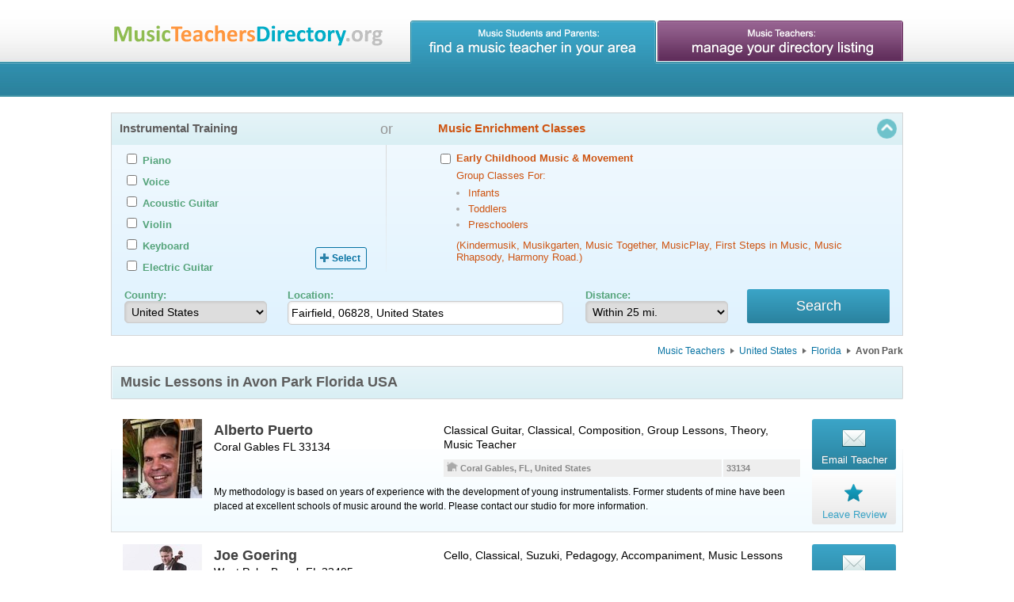

--- FILE ---
content_type: text/html; charset=utf-8
request_url: https://musicteachersdirectory.org/USA/FL/Avon-Park-Music-Teachers-Florida-Music-Lessons
body_size: 31206
content:
<!DOCTYPE html>
<html itemscope itemtype='http://schema.org/Article' prefix='og: http://ogp.me/ns# fb: http://ogp.me/ns/fb# website: http://ogp.me/ns/website#' xmlns='http://www.w3.org/1999/xhtml'>
<head>
<title>
Private Music Lessons in Avon Park FL USA | Music Teachers Directory
</title>
<link rel="stylesheet" media="screen" href="/assets/application-dbab9ef3fb3790ecbc7803318d1879fe3a3408eaa2e9caab08f0de39c33032a0.css" />
<meta name="csrf-param" content="authenticity_token" />
<meta name="csrf-token" content="BssYBY/ZuYOF/MsTXgPbxJ30BQVtfKZY9/G+IggukZaMG+eA4IT0pGycCuNMMWI4G2Afy2yQN8AKW6fHcmo7AA==" />

<link href='/favicon.ico' rel='shortcut icon' type='image/x-icon' />
<link href='/favicon.png' rel='icon' type='image/png' />
<link href='https://musicteachersdirectory.org/assets/share-background-7d9e8d20f39a78ebae8be6d82f662d34d29443e75737a929ffae21414f0d3d1a.png' rel='image_src' type='image/png' />
<link href='https://musicteachersdirectory.org/assets/share-background-7d9e8d20f39a78ebae8be6d82f662d34d29443e75737a929ffae21414f0d3d1a.png' rel='image_src' type='image/jpg' />

<meta http-equiv = 'content-language' content = 'en-us'/>
<meta name="description" content='Music Teachers Directory - Private Music Lessons in Avon Park FL USA' />
<meta name="keywords" content='Online Lessons, Music Teachers, Music Lessons, Avon Park, Florida, United States, Private Music Teachers, Private Music Lessons' />
<meta name="viewport" content="width=device-width, initial-scale=1" />

<meta property='og:url' content='https://musicteachersdirectory.org/USA/FL/Avon-Park-Music-Teachers-Florida-Music-Lessons' />
<meta property='og:title' content='Private Music Lessons in Avon Park FL USA | Music Teachers Directory' />
<meta property='og:type' content='website' />
<meta property='og:image' content='https://musicteachersdirectory.org/share-background.jpg' />
<meta property='og:image:width' content='1696' />
<meta property='og:image:height' content='888' />
<meta property='og:description' content='Music Teachers Directory helps students and their parents to find a private music teacher offering music lessons in your local area or online lessons around the world.' />
<meta property='fb:app_id' content='1518710588432048' />

<meta name='twitter:card' content='summary_large_image' />
<meta name='twitter:site' content='@musicteachersdirectory' />
<meta name='twitter:title' content='Private Music Lessons in Avon Park FL USA | Music Teachers Directory' />
<meta name='twitter:description' content='Music Teachers Directory helps students and their parents to find a private music teacher offering music lessons in your local area or online lessons around the world.' />
<meta name='twitter:image'  content='https://musicteachersdirectory.org/assets/share-background-7d9e8d20f39a78ebae8be6d82f662d34d29443e75737a929ffae21414f0d3d1a.png' />
<meta name='twitter:image:src'  content='https://musicteachersdirectory.org/assets/share-background-7d9e8d20f39a78ebae8be6d82f662d34d29443e75737a929ffae21414f0d3d1a.png' />

<meta itemprop='name' content='Private Music Lessons in Avon Park FL USA | Music Teachers Directory' />
<meta itemprop='description' content='Music Teachers Directory helps students and their parents to find a private music teacher offering music lessons in your local area or online lessons around the world.' />
<meta itemprop='image' content='https://musicteachersdirectory.org/assets/share-background-7d9e8d20f39a78ebae8be6d82f662d34d29443e75737a929ffae21414f0d3d1a.png' />
<script src="https://maps.googleapis.com/maps/api/js?key=AIzaSyCxAGGtzKlPT9ktBwiyJNG3Wx_BWr4Wxq4&amp;libraries=places"></script>
<script>
  (function(i,s,o,g,r,a,m){i['GoogleAnalyticsObject']=r;i[r]=i[r]||function(){
    (i[r].q=i[r].q||[]).push(arguments)},i[r].l=1*new Date();a=s.createElement(o),
    m=s.getElementsByTagName(o)[0];a.async=1;a.src=g;m.parentNode.insertBefore(a,m)
    })(window,document,'script','//www.google-analytics.com/analytics.js','ga');
  
    ga('create', 'UA-30816216-2', 'auto');
    ga('send', 'pageview');
</script>
</head>
<body>
<div class='wrapper'>
<div class='blue header'>
<div class='container'>
<div class='logo'>
<a href="/"><img class="logo_default" alt="Music Teachers Directory: Private Music Lessons" title="Music Teachers Directory: Private Music Lessons" src="/assets/logo-3621bad27bf090fccfd093982f43e4a07b662ed155e8c1aef7e2b613f1410ef2.png" />
<img class="logo320" alt="Music Teachers Directory: Private Music Lessons" title="Music Teachers Directory: Private Music Lessons" src="/assets/logo320-8b70cf2132852bc938e133f1e4bdd7fd35c6ce5172ba22547458c197dc0e2f8b.png" />
</a></div>
<div class='menu'>
<a class="blue" title="Find a Private Music Teacher in your area" href="/"></a>
<a class="magenta" title="Manage your Directory Listing at DoReMiWorld.com" href="/directory"></a>
</div>
</div>
</div>
<div class='content'>
<div class='container'>
<form class="new_search_form" id="new_search_form" action="/search_results" accept-charset="UTF-8" method="get"><input name="utf8" type="hidden" value="&#x2713;" /><div class='toggle-button'>
<div class='toggle-search' style='display: none !important;'>
<h5>Click here to find a music teacher with advanced search form</h5>
</div>
<div class='toggle-arrow'></div>
</div>
<div class='filters' style='display: block;'>
<div class='toggle-line'>
<div class='filter'>
<h5>Instrumental Training</h5>
<div id='instruments_inputs'>
<div class='displayed-container'></div>
<div class='popup-container'>
<div class='panel'>
<label class='checkbox_17 instrument_label' data-priority='0' style='display:none;'>
<input type="checkbox" name="search_form[instruments][]" id="search_form_instruments_17" value="17" class="checkbox_17" autocomplete="off" />
<span>Accordion</span>
</label>
<label class='checkbox_5 instrument_label' data-priority='5' style='display:none;'>
<input type="checkbox" name="search_form[instruments][]" id="search_form_instruments_5" value="5" class="checkbox_5" autocomplete="off" />
<span>Acoustic Guitar</span>
</label>
<label class='checkbox_38 instrument_label' data-priority='0' style='display:none;'>
<input type="checkbox" name="search_form[instruments][]" id="search_form_instruments_38" value="38" class="checkbox_38" autocomplete="off" />
<span>Bagpipes</span>
</label>
<label class='checkbox_31 instrument_label' data-priority='0' style='display:none;'>
<input type="checkbox" name="search_form[instruments][]" id="search_form_instruments_31" value="31" class="checkbox_31" autocomplete="off" />
<span>Banjo</span>
</label>
<label class='checkbox_27 instrument_label' data-priority='0' style='display:none;'>
<input type="checkbox" name="search_form[instruments][]" id="search_form_instruments_27" value="27" class="checkbox_27" autocomplete="off" />
<span>Bass</span>
</label>
<label class='checkbox_29 instrument_label' data-priority='0' style='display:none;'>
<input type="checkbox" name="search_form[instruments][]" id="search_form_instruments_29" value="29" class="checkbox_29" autocomplete="off" />
<span>Bass Guitar</span>
</label>
<label class='checkbox_23 instrument_label' data-priority='0' style='display:none;'>
<input type="checkbox" name="search_form[instruments][]" id="search_form_instruments_23" value="23" class="checkbox_23" autocomplete="off" />
<span>Bassoon</span>
</label>
<label class='checkbox_16 instrument_label' data-priority='0' style='display:none;'>
<input type="checkbox" name="search_form[instruments][]" id="search_form_instruments_16" value="16" class="checkbox_16" autocomplete="off" />
<span>Brass</span>
</label>
<label class='checkbox_12 instrument_label' data-priority='0' style='display:none;'>
<input type="checkbox" name="search_form[instruments][]" id="search_form_instruments_12" value="12" class="checkbox_12" autocomplete="off" />
<span>Cello</span>
</label>
<label class='checkbox_13 instrument_label' data-priority='0' style='display:none;'>
<input type="checkbox" name="search_form[instruments][]" id="search_form_instruments_13" value="13" class="checkbox_13" autocomplete="off" />
<span>Clarinet</span>
</label>
<label class='checkbox_37 instrument_label' data-priority='0' style='display:none;'>
<input type="checkbox" name="search_form[instruments][]" id="search_form_instruments_37" value="37" class="checkbox_37" autocomplete="off" />
<span>Classical Guitar</span>
</label>
<label class='checkbox_18 instrument_label' data-priority='0' style='display:none;'>
<input type="checkbox" name="search_form[instruments][]" id="search_form_instruments_18" value="18" class="checkbox_18" autocomplete="off" />
<span>Double Bass</span>
</label>
<label class='checkbox_22 instrument_label' data-priority='0' style='display:none;'>
<input type="checkbox" name="search_form[instruments][]" id="search_form_instruments_22" value="22" class="checkbox_22" autocomplete="off" />
<span>Drums</span>
</label>
<label class='checkbox_41 instrument_label' data-priority='0' style='display:none;'>
<input type="checkbox" name="search_form[instruments][]" id="search_form_instruments_41" value="41" class="checkbox_41" autocomplete="off" />
<span>Dulcimer</span>
</label>
<label class='checkbox_33 instrument_label' data-priority='0' style='display:none;'>
<input type="checkbox" name="search_form[instruments][]" id="search_form_instruments_33" value="33" class="checkbox_33" autocomplete="off" />
<span>Electric Bass</span>
</label>
<label class='checkbox_32 instrument_label' data-priority='2' style='display:none;'>
<input type="checkbox" name="search_form[instruments][]" id="search_form_instruments_32" value="32" class="checkbox_32" autocomplete="off" />
<span>Electric Guitar</span>
</label>
<label class='checkbox_30 instrument_label' data-priority='0' style='display:none;'>
<input type="checkbox" name="search_form[instruments][]" id="search_form_instruments_30" value="30" class="checkbox_30" autocomplete="off" />
<span>English Horn</span>
</label>
<label class='checkbox_3 instrument_label' data-priority='0' style='display:none;'>
<input type="checkbox" name="search_form[instruments][]" id="search_form_instruments_3" value="3" class="checkbox_3" autocomplete="off" />
<span>Flute</span>
</label>
<label class='checkbox_19 instrument_label' data-priority='0' style='display:none;'>
<input type="checkbox" name="search_form[instruments][]" id="search_form_instruments_19" value="19" class="checkbox_19" autocomplete="off" />
<span>French Horn</span>
</label>
<label class='checkbox_21 instrument_label' data-priority='0' style='display:none;'>
<input type="checkbox" name="search_form[instruments][]" id="search_form_instruments_21" value="21" class="checkbox_21" autocomplete="off" />
<span>Harp</span>
</label>
<label class='checkbox_14 instrument_label' data-priority='0' style='display:none;'>
<input type="checkbox" name="search_form[instruments][]" id="search_form_instruments_14" value="14" class="checkbox_14" autocomplete="off" />
<span>Harpsichord</span>
</label>
<label class='checkbox_10 instrument_label' data-priority='3' style='display:none;'>
<input type="checkbox" name="search_form[instruments][]" id="search_form_instruments_10" value="10" class="checkbox_10" autocomplete="off" />
<span>Keyboard</span>
</label>
<label class='checkbox_39 instrument_label' data-priority='0' style='display:none;'>
<input type="checkbox" name="search_form[instruments][]" id="search_form_instruments_39" value="39" class="checkbox_39" autocomplete="off" />
<span>Lute</span>
</label>
<label class='checkbox_35 instrument_label' data-priority='0' style='display:none;'>
<input type="checkbox" name="search_form[instruments][]" id="search_form_instruments_35" value="35" class="checkbox_35" autocomplete="off" />
<span>Mandolin</span>
</label>
<label class='checkbox_11 instrument_label' data-priority='0' style='display:none;'>
<input type="checkbox" name="search_form[instruments][]" id="search_form_instruments_11" value="11" class="checkbox_11" autocomplete="off" />
<span>Oboe</span>
</label>
<label class='checkbox_7 instrument_label' data-priority='0' style='display:none;'>
<input type="checkbox" name="search_form[instruments][]" id="search_form_instruments_7" value="7" class="checkbox_7" autocomplete="off" />
<span>Organ</span>
</label>
<label class='checkbox_25 instrument_label' data-priority='0' style='display:none;'>
<input type="checkbox" name="search_form[instruments][]" id="search_form_instruments_25" value="25" class="checkbox_25" autocomplete="off" />
<span>Percussion</span>
</label>
<label class='checkbox_1 instrument_label' data-priority='7' style='display:none;'>
<input type="checkbox" name="search_form[instruments][]" id="search_form_instruments_1" value="1" class="checkbox_1" autocomplete="off" />
<span>Piano</span>
</label>
<label class='checkbox_28 instrument_label' data-priority='0' style='display:none;'>
<input type="checkbox" name="search_form[instruments][]" id="search_form_instruments_28" value="28" class="checkbox_28" autocomplete="off" />
<span>Piccolo</span>
</label>
<label class='checkbox_20 instrument_label' data-priority='0' style='display:none;'>
<input type="checkbox" name="search_form[instruments][]" id="search_form_instruments_20" value="20" class="checkbox_20" autocomplete="off" />
<span>Recorder</span>
</label>
<label class='checkbox_4 instrument_label' data-priority='0' style='display:none;'>
<input type="checkbox" name="search_form[instruments][]" id="search_form_instruments_4" value="4" class="checkbox_4" autocomplete="off" />
<span>Saxophone</span>
</label>
<label class='checkbox_6 instrument_label' data-priority='0' style='display:none;'>
<input type="checkbox" name="search_form[instruments][]" id="search_form_instruments_6" value="6" class="checkbox_6" autocomplete="off" />
<span>Trombone</span>
</label>
<label class='checkbox_15 instrument_label' data-priority='0' style='display:none;'>
<input type="checkbox" name="search_form[instruments][]" id="search_form_instruments_15" value="15" class="checkbox_15" autocomplete="off" />
<span>Trumpet</span>
</label>
<label class='checkbox_26 instrument_label' data-priority='0' style='display:none;'>
<input type="checkbox" name="search_form[instruments][]" id="search_form_instruments_26" value="26" class="checkbox_26" autocomplete="off" />
<span>Tuba</span>
</label>
<label class='checkbox_36 instrument_label' data-priority='0' style='display:none;'>
<input type="checkbox" name="search_form[instruments][]" id="search_form_instruments_36" value="36" class="checkbox_36" autocomplete="off" />
<span>Ukulele</span>
</label>
<label class='checkbox_9 instrument_label' data-priority='0' style='display:none;'>
<input type="checkbox" name="search_form[instruments][]" id="search_form_instruments_9" value="9" class="checkbox_9" autocomplete="off" />
<span>Viola</span>
</label>
<label class='checkbox_40 instrument_label' data-priority='0' style='display:none;'>
<input type="checkbox" name="search_form[instruments][]" id="search_form_instruments_40" value="40" class="checkbox_40" autocomplete="off" />
<span>Viola Da Gamba</span>
</label>
<label class='checkbox_8 instrument_label' data-priority='4' style='display:none;'>
<input type="checkbox" name="search_form[instruments][]" id="search_form_instruments_8" value="8" class="checkbox_8" autocomplete="off" />
<span>Violin</span>
</label>
<label class='checkbox_2 instrument_label' data-priority='6' style='display:none;'>
<input type="checkbox" name="search_form[instruments][]" id="search_form_instruments_2" value="2" class="checkbox_2" autocomplete="off" />
<span>Voice</span>
</label>
<label class='checkbox_24 instrument_label' data-priority='0' style='display:none;'>
<input type="checkbox" name="search_form[instruments][]" id="search_form_instruments_24" value="24" class="checkbox_24" autocomplete="off" />
<span>Woodwinds</span>
</label>
</div>
</div>
</div>
</div>
<div class='filter childhood_filter'>
<span>or</span>
<h5>Music Enrichment Classes</h5>
<div id='childhood_version_input'>
<div class='displayed-container'>
<div class='panel'>
<label>
<input type="checkbox" name="search_form[childhood]" id="search_form_childhood" value="true" autocomplete="off" />
<div>
<span class='parentspan'>Early Childhood Music & Movement</span>
<span>Group Classes For:</span>
<ul>
<li>
<span>Infants</span>
</li>
<li>
<span>Toddlers</span>
</li>
<li>
<span>Preschoolers</span>
</li>
</ul>
<span>(Kindermusik, Musikgarten, Music Together, MusicPlay, First Steps in Music, Music Rhapsody, Harmony Road.)</span>
</div>
</label>
</div>
</div>
</div>
</div>
<div class='filter none'>
<h5>Area(s) of Specialization</h5>
<div id='specialities_inputs'>
<div class='displayed-container'></div>
<div class='popup-container'>
<div class='panel'>
<label class='checkbox_4 a123' data-priority='0'>
<input type="checkbox" name="search_form[specialities][]" id="search_form_specialities_4" value="4" class="checkbox_4" autocomplete="off" />
<span>Accompaniment</span>
</label>
<label class='checkbox_6 a123' data-priority='0'>
<input type="checkbox" name="search_form[specialities][]" id="search_form_specialities_6" value="6" class="checkbox_6" autocomplete="off" />
<span>Choral</span>
</label>
<label class='checkbox_7 a123' data-priority='7'>
<input type="checkbox" name="search_form[specialities][]" id="search_form_specialities_7" value="7" class="checkbox_7" autocomplete="off" />
<span>Classical</span>
</label>
<label class='checkbox_2 a123' data-priority='0'>
<input type="checkbox" name="search_form[specialities][]" id="search_form_specialities_2" value="2" class="checkbox_2" autocomplete="off" />
<span>Composition</span>
</label>
<label class='checkbox_9 a123' data-priority='0'>
<input type="checkbox" name="search_form[specialities][]" id="search_form_specialities_9" value="9" class="checkbox_9" autocomplete="off" />
<span>Conducting</span>
</label>
<label class='checkbox_20 a123' data-priority='0'>
<input type="checkbox" name="search_form[specialities][]" id="search_form_specialities_20" value="20" class="checkbox_20" autocomplete="off" />
<span>Contemporary</span>
</label>
<label class='checkbox_3 a123' data-priority='0'>
<input type="checkbox" name="search_form[specialities][]" id="search_form_specialities_3" value="3" class="checkbox_3" autocomplete="off" />
<span>Early Childhood</span>
</label>
<label class='checkbox_5 a123' data-priority='0'>
<input type="checkbox" name="search_form[specialities][]" id="search_form_specialities_5" value="5" class="checkbox_5" autocomplete="off" />
<span>Ensemble</span>
</label>
<label class='checkbox_18 a123' data-priority='0'>
<input type="checkbox" name="search_form[specialities][]" id="search_form_specialities_18" value="18" class="checkbox_18" autocomplete="off" />
<span>Folk</span>
</label>
<label class='checkbox_22 a123' data-priority='0'>
<input type="checkbox" name="search_form[specialities][]" id="search_form_specialities_22" value="22" class="checkbox_22" autocomplete="off" />
<span>Group Lessons</span>
</label>
<label class='checkbox_14 a123' data-priority='0'>
<input type="checkbox" name="search_form[specialities][]" id="search_form_specialities_14" value="14" class="checkbox_14" autocomplete="off" />
<span>Improvisation</span>
</label>
<label class='checkbox_8 a123' data-priority='4'>
<input type="checkbox" name="search_form[specialities][]" id="search_form_specialities_8" value="8" class="checkbox_8" autocomplete="off" />
<span>Jazz</span>
</label>
<label class='checkbox_12 a123' data-priority='0'>
<input type="checkbox" name="search_form[specialities][]" id="search_form_specialities_12" value="12" class="checkbox_12" autocomplete="off" />
<span>Music History</span>
</label>
<label class='checkbox_16 a123' data-priority='0'>
<input type="checkbox" name="search_form[specialities][]" id="search_form_specialities_16" value="16" class="checkbox_16" autocomplete="off" />
<span>Musical Theatre</span>
</label>
<label class='checkbox_15 a123' data-priority='0'>
<input type="checkbox" name="search_form[specialities][]" id="search_form_specialities_15" value="15" class="checkbox_15" autocomplete="off" />
<span>Opera</span>
</label>
<label class='checkbox_10 a123' data-priority='0'>
<input type="checkbox" name="search_form[specialities][]" id="search_form_specialities_10" value="10" class="checkbox_10" autocomplete="off" />
<span>Pedagogy</span>
</label>
<label class='checkbox_17 a123' data-priority='3'>
<input type="checkbox" name="search_form[specialities][]" id="search_form_specialities_17" value="17" class="checkbox_17" autocomplete="off" />
<span>Pop</span>
</label>
<label class='checkbox_19 a123' data-priority='2'>
<input type="checkbox" name="search_form[specialities][]" id="search_form_specialities_19" value="19" class="checkbox_19" autocomplete="off" />
<span>Rock</span>
</label>
<label class='checkbox_21 a123' data-priority='0'>
<input type="checkbox" name="search_form[specialities][]" id="search_form_specialities_21" value="21" class="checkbox_21" autocomplete="off" />
<span>Songwriting</span>
</label>
<label class='checkbox_13 a123' data-priority='0'>
<input type="checkbox" name="search_form[specialities][]" id="search_form_specialities_13" value="13" class="checkbox_13" autocomplete="off" />
<span>Spirituals</span>
</label>
<label class='checkbox_11 a123' data-priority='6'>
<input type="checkbox" name="search_form[specialities][]" id="search_form_specialities_11" value="11" class="checkbox_11" autocomplete="off" />
<span>Suzuki</span>
</label>
<label class='checkbox_1 a123' data-priority='5'>
<input type="checkbox" name="search_form[specialities][]" id="search_form_specialities_1" value="1" class="checkbox_1" autocomplete="off" />
<span>Theory</span>
</label>
</div>
</div>
</div>
</div>
<div class='filter none'>
<h5>Remote Lessons</h5>
<div id='remote_lessons_inputs'>
<div class='displayed-container'>
<label>
<input type="checkbox" name="search_form[offer_online_lessons]" id="search_form_offer_online_lessons" value="true" autocomplete="off" />
<span>Online Lessons</span>
</label>
<span class='bold-text'>
Discover the future of learning!
</span>
<span class='bold-text'>
<img src="/assets/skype-8178be39b157072627ce681a23c0e0d0b6adaba7a47a2c2c25b3db7a15481fce.png" alt="Skype" />
<img src="/assets/google-talk-4c1a99231447ad9a0a895784f747e888ed6756f0a25d16b3761895524effaa5a.png" alt="Google talk" />
<img src="/assets/whatsapp-97053eb419d94d4805e961599f7024c3fbbdf4c6435760dc6479d964782cdd1e.png" alt="Whatsapp" />
<img src="/assets/webcam-ae1857a62e6ca8fe5abb1ccf1c60e8848ecf6972936a86701947a328df5e0deb.png" alt="Webcam" />
</span>
<span class='bold-text'>
Live individual lessons.
</span>
</div>
</div>
</div>
<div class='filter none'>
<h5>Student Level(s)</h5>
<div class='displayed-container'>
<ul class='inputs-list' id='level_inputs'>
<li>
<span class='item'>
<label>
<input type="checkbox" name="search_form[beginner]" id="search_form_beginner" value="true" autocomplete="off" />
<span>Beginner</span>
</label>
</span>
</li>
<li>
<span class='item'>
<label>
<input type="checkbox" name="search_form[intermediate]" id="search_form_intermediate" value="true" autocomplete="off" />
<span>Intermediate</span>
</label>
</span>
</li>
<li>
<span class='item'>
<label>
<input type="checkbox" name="search_form[advanced]" id="search_form_advanced" value="true" autocomplete="off" />
<span>Advanced</span>
</label>
</span>
</li>
</ul>
</div>
</div>
<div class='filter'>
<input type="hidden" value="41.1412" name="search_form[latitude]" id="search_form_latitude" />
<input type="hidden" value="-73.2637" name="search_form[longitude]" id="search_form_longitude" />
<input type="hidden" name="search_form[postal_code]" id="search_form_postal_code" />
<input type="hidden" name="search_form[old_address_line]" id="search_form_old_address_line" />
<div id='autocomplete_search'></div>
<h5>Location</h5>
<p class='first'>
<strong class='form-green-color'>Country:</strong>
<select style="width: 180px;" data-manual="" autocomplete="off" name="search_form[country]" id="search_form_country"><option value="AU">Australia</option>
<option value="CA">Canada</option>
<option value="NZ">New Zealand</option>
<option value="GB">United Kingdom</option>
<option selected="selected" value="US">United States</option></select>
</p>
<div id='do_not_need_for_remote_lessons'>
<p class='one'>
<strong class='form-green-color location'>Location:</strong>
<input placeholder="Enter a street address, city or postal code" type="text" autocomplete="off" value="Fairfield, 06828, United States" name="search_form[address_line]" id="search_form_address_line" />
</p>
<p>
<strong class='form-green-color'>Distance:</strong>
<select autocomplete="off" name="search_form[distance]" id="search_form_distance"><option value="3">Within 3 mi.</option>
<option value="5">Within 5 mi.</option>
<option value="10">Within 10 mi.</option>
<option selected="selected" value="25">Within 25 mi.</option>
<option value="50">Within 50 mi.</option>
<option value="100">Within 100 mi.</option></select>
</p>
</div>
<div class='searchbtn'>
<input type="submit" name="commit" value="Search" class="btn large" data-disable-with="Search" />
</div>

</div>
</div>
</div>
</form><div class='page_type' style='display:none;'>
A4 (3A)
</div>
<div class='breadcrumbs-container'>
<ul class='breadcrumbs'>
<li><a href="/">Music Teachers</a></li>
<li><a href="/USA-Music-Teachers-United-States-Music-Lessons">United States</a></li>
<li><a href="/USA/FL-Music-Teachers-Florida-Music-Lessons">Florida</a></li>
<li>
<span>Avon Park</span>
</li>
</ul>
</div>
<div class='alert notice area-list a4'>
<h1>Music Lessons in Avon Park <a href="/USA/FL-Music-Private-Teachers-Florida-Music-Private-Lessons">Florida USA</a></h1>
</div>
<div class='teacher-wrapper'>
<div class='teacher enhanced-account'>
<div class='avatar'>
<img alt="Classical Guitar Lessons, Music Lessons with Alberto Puerto." src="/photos/a95d864bb00474007f695a2a15551e78bc55430f_1668453365.jpg" />
</div>

<div class='group'>
<div class='info'>
<div class='teacher_name'>
Alberto Puerto
</div>
<div class='seo_address'>
<a href="/USA/FL-Music-Private-Teachers-Florida-Music-Private-Lessons">Coral Gables FL 33134</a>
</div>
</div>
<div class='instruments'>
<a href="/Classical-Guitar-Lessons-Classical-Guitar-Teachers/USA/Florida/Miami-FL-33134">Classical Guitar</a>, Classical, Composition, Group Lessons, Theory, Music Teacher
</div>
<div class='distance'>
33134
</div>
<div class='city'>
<span class='ico-city' title=''></span>
<span>Coral Gables, FL, United States</span>
</div>
<div class='description'>
My methodology is based on years of experience with the development of young instrumentalists. Former students of mine have been placed at excellent schools of music around the world.  Please contact our studio for more information.
</div>
</div>
<div class='email'>
<a class="btn email-link-hook" data-teacher-id="135f505fe6" data-remote="true" href="/search_results/135f505fe6/inquiries/new"><span>
<div class='email-ico'></div>
<span>Email Teacher</span>
</span>
</a></div>

<div class='feedback'>
<a class="btn feedback-link-hook" data-teacher-id="135f505fe6" data-remote="true" href="/search_results/135f505fe6/feedbacks/new"><span>
<div class='feedback-ico'></div>
<span>Leave Review</span>
</span>
</a></div>

</div>
</div>

<div class='teacher-wrapper'>
<div class='teacher enhanced-account'>
<div class='avatar'>
<img alt="Cello Lessons, Music Lessons with Joe Goering." src="/photos/2e72821dd2a57457c3051a8f8079b7d3fa9e9480_1580084509.jpg" />
</div>

<div class='group'>
<div class='info'>
<div class='teacher_name'>
Joe Goering
</div>
<div class='seo_address'>
<a href="/USA/FL-Music-Private-Teachers-Florida-Music-Private-Lessons">West Palm Beach FL 33405</a>
</div>
</div>
<div class='instruments'>
<a href="/Cello-Lessons-Cello-Teachers/USA/Florida/West-Palm-Beach-FL-33405">Cello</a>, Classical, Suzuki, Pedagogy, Accompaniment, Music Lessons
</div>
<div class='distance'>
33405
</div>
<div class='city'>
<span class='ico-city' title=''></span>
<span>West Palm Beach, FL, United States</span>
</div>
<div class='description'>
I offer both in person cello lessons in West Palm Beach, FL and virtual lessons via FaceTime or Zoom. I use a variety of teaching methods like Sassmannhaus and Suzuki to help the student attain their musical goals. I offer a free virtual trial lesson
</div>
</div>
<div class='email'>
<a class="btn email-link-hook" data-teacher-id="a555891d84" data-remote="true" href="/search_results/a555891d84/inquiries/new"><span>
<div class='email-ico'></div>
<span>Email Teacher</span>
</span>
</a></div>

<div class='feedback'>
<a class="btn feedback-link-hook" data-teacher-id="a555891d84" data-remote="true" href="/search_results/a555891d84/feedbacks/new"><span>
<div class='feedback-ico'></div>
<span>Leave Review</span>
</span>
</a></div>

</div>
</div>

<div class='teacher-wrapper'>
<div class='teacher enhanced-account'>
<div class='avatar'>
<img alt="Flute Lessons, Music Lessons with Frank Treybal." src="/photos/d5c0808ea5c487a70b0b5ddb4557a0685aae451c_1592524315.jpg" />
</div>

<div class='group'>
<div class='info'>
<div class='teacher_name'>
Frank Treybal
</div>
<div class='seo_address'>
<a href="/USA/SC-Music-Private-Teachers-South-Carolina-Music-Private-Lessons">Bluffton SC 29910</a>
</div>
</div>
<div class='instruments'>
<a href="/Flute-Lessons-Flute-Teachers/USA/South-Carolina/Bluffton-SC-29910">Flute</a>, Accompaniment, Choral, Classical, Contemporary, Improvisation, Suzuki, Music Teacher
</div>
<div class='distance'>
29910
</div>
<div class='city'>
<span class='ico-city' title=''></span>
<span>Bluffton, SC, United States</span>
</div>
<div class='description'>
The listen, read, play technique is often the choice pedagogy. 

Duets are great fun and are part of each lesson.
I structure each session to the needs of each individual student.

Lessons in your own home.

Go to my site FrankTreybalFlute.com
</div>
</div>
<div class='email'>
<a class="btn email-link-hook" data-teacher-id="599ee41c73" data-remote="true" href="/search_results/599ee41c73/inquiries/new"><span>
<div class='email-ico'></div>
<span>Email Teacher</span>
</span>
</a></div>

<div class='feedback'>
<a class="btn feedback-link-hook" data-teacher-id="599ee41c73" data-remote="true" href="/search_results/599ee41c73/feedbacks/new"><span>
<div class='feedback-ico'></div>
<span>Leave Review</span>
</span>
</a></div>

</div>
</div>

<div class='teacher-wrapper'>
<div class='teacher enhanced-account'>
<div class='avatar'>
<img alt="Trumpet Lessons, Music Lessons with Kenny Cancio." src="/photos/90512fc9e41ea7983be40378c7e5c7be1f4746b2_1674435826.jpg" />
</div>

<div class='group'>
<div class='info'>
<div class='teacher_name'>
Kenny Cancio
</div>
<div class='seo_address'>
<a href="/USA/FL-Music-Private-Teachers-Florida-Music-Private-Lessons">Port St Lucie FL 34986</a>
</div>
</div>
<div class='instruments'>
<a href="/Trumpet-Lessons-Trumpet-Teachers/USA/Florida/Port-Saint-Lucie-FL-34986">Trumpet</a>, Classical, Ensemble, Improvisation, Jazz, Pedagogy, Music Lessons
</div>
<div class='distance'>
34986
</div>
<div class='city'>
<span class='ico-city' title=''></span>
<span>Port St. Lucie, FL, United States</span>
</div>
<div class='description'>
My lessons focus on air support, embouchure maintenance, flexibility, and endurance as the foundation of strong trumpet playing.
</div>
</div>
<div class='email'>
<a class="btn email-link-hook" data-teacher-id="80d398aa2f" data-remote="true" href="/search_results/80d398aa2f/inquiries/new"><span>
<div class='email-ico'></div>
<span>Email Teacher</span>
</span>
</a></div>

<div class='feedback'>
<a class="btn feedback-link-hook" data-teacher-id="80d398aa2f" data-remote="true" href="/search_results/80d398aa2f/feedbacks/new"><span>
<div class='feedback-ico'></div>
<span>Leave Review</span>
</span>
</a></div>

</div>
</div>

<div class='teacher-wrapper'>
<div class='teacher enhanced-account'>
<div class='avatar'>
<img alt="Piano Lessons, Keyboard Lessons, Acoustic Guitar Lessons, Recorder Lessons, Ukulele Lessons, Music Lessons with Andy Yoon, Piano Teacher." src="/photos/9b0215948017e9b68fbbb8b30f741a29f9cc1832_1711620522.jpg" />
</div>

<div class='group'>
<div class='info'>
<div class='teacher_name'>
Andy Yoon, Piano Teacher
</div>
<div class='seo_address'>
<a href="/USA/FL-Music-Private-Teachers-Florida-Music-Private-Lessons">Windermere FL 34786</a>
</div>
</div>
<div class='instruments'>
<a href="/Piano-Lessons-Piano-Teachers/USA/Florida/Windermere-FL-34786">Piano</a>, <a href="/Keyboard-Lessons-Keyboard-Teachers/USA/Florida/Windermere-FL-34786">Keyboard</a>, <a href="/Acoustic-Guitar-Lessons-Acoustic-Guitar-Teachers/USA/Florida/Windermere-FL-34786">Acoustic Guitar</a>, <a href="/Recorder-Lessons-Recorder-Teachers/USA/Florida/Windermere-FL-34786">Recorder</a>, <a href="/Ukulele-Lessons-Ukulele-Teachers/USA/Florida/Windermere-FL-34786">Ukulele</a>, Contemporary, Improvisation, Jazz, Pop, Theory, Composition, Music Teacher
</div>
<div class='distance'>
34786
</div>
<div class='city'>
<span class='ico-city' title=''></span>
<span>Windermere, FL, United States</span>
</div>
<div class='description'>
Since 2014, I have been giving lessons on reading and understanding the language of music. Since it is not easy learning as a beginner, I strive to teach with the most humility, patience,and effectiveness. I wish you the best on your musical journey~
</div>
</div>
<div class='email'>
<a class="btn email-link-hook" data-teacher-id="c9b2ee5d70" data-remote="true" href="/search_results/c9b2ee5d70/inquiries/new"><span>
<div class='email-ico'></div>
<span>Email Teacher</span>
</span>
</a></div>

<div class='feedback'>
<a class="btn feedback-link-hook" data-teacher-id="c9b2ee5d70" data-remote="true" href="/search_results/c9b2ee5d70/feedbacks/new"><span>
<div class='feedback-ico'></div>
<span>Leave Review</span>
</span>
</a></div>

</div>
</div>

<div class='teacher-wrapper'>
<div class='teacher enhanced-account'>
<div class='avatar'>
<img alt="Piano Lessons, Acoustic Guitar Lessons, Violin Lessons, Voice Lessons, Woodwinds Lessons, Brass Lessons, Music Lessons with Mary Comtois." src="/photos/a22db35d48b2d61ec54198fa753e4ae6e81548ee_1745888678.jpg" />
</div>

<div class='group'>
<div class='info'>
<div class='teacher_name'>
Mary Comtois
</div>
<div class='seo_address'>
<a href="/USA/FL-Music-Private-Teachers-Florida-Music-Private-Lessons">Ocklawaha FL 32183</a>
</div>
</div>
<div class='instruments'>
<a href="/Piano-Lessons-Piano-Teachers/USA/Florida/Ocklawaha-FL-32183">Piano</a>, <a href="/Acoustic-Guitar-Lessons-Acoustic-Guitar-Teachers/USA/Florida/Ocklawaha-FL-32183">Acoustic Guitar</a>, <a href="/Violin-Lessons-Violin-Teachers/USA/Florida/Ocklawaha-FL-32183">Violin</a>, <a href="/Voice-Lessons-Voice-Teachers/USA/Florida/Ocklawaha-FL-32183">Voice</a>, <a href="/Woodwinds-Lessons-Woodwinds-Teachers/USA/Florida/Ocklawaha-FL-32183">Woodwinds</a>, <a href="/Brass-Lessons-Brass-Teachers/USA/Florida/Ocklawaha-FL-32183">Brass</a>, Classical, Contemporary, Early Childhood, Group Lessons, Jazz, Theory, Music Lessons
</div>
<div class='distance'>
32183
</div>
<div class='city'>
<span class='ico-city' title=''></span>
<span>Ocklawaha, FL, United States</span>
</div>
<div class='description'>
My teaching is focused on the individual student, with a nurturing approach, solid pedagogy, and decades of experience teaching all ages and many styles.
</div>
</div>
<div class='email'>
<a class="btn email-link-hook" data-teacher-id="6db63806b0" data-remote="true" href="/search_results/6db63806b0/inquiries/new"><span>
<div class='email-ico'></div>
<span>Email Teacher</span>
</span>
</a></div>

<div class='feedback'>
<a class="btn feedback-link-hook" data-teacher-id="6db63806b0" data-remote="true" href="/search_results/6db63806b0/feedbacks/new"><span>
<div class='feedback-ico'></div>
<span>Leave Review</span>
</span>
</a></div>

</div>
</div>

<div class='teacher-wrapper'>
<div class='teacher enhanced-account'>
<div class='avatar'>
<img alt="Violin Lessons, Music Lessons with Donna Imrisek." src="/photos/6b4d9d9d2db700d014b3b213852e94fd91e586e5_1531156967.jpg" />
</div>

<div class='group'>
<div class='info'>
<div class='teacher_name'>
Donna Imrisek
</div>
<div class='seo_address'>
<a href="/USA/FL-Music-Private-Teachers-Florida-Music-Private-Lessons">Lady Lake FL 32159</a>
</div>
</div>
<div class='instruments'>
<a href="/Violin-Lessons-Violin-Teachers/USA/Florida/Lady-Lake-FL-32159">Violin</a>, Classical, Contemporary, Group Lessons, Suzuki, Theory, Music Teacher
</div>
<div class='distance'>
32159
</div>
<div class='city'>
<span class='ico-city' title=''></span>
<span>Lady Lake, FL, United States</span>
</div>
<div class='description'>
I am a professional violinist and instructor, and since studying at New England Conservatory of Music, have maintained a private studio teaching students to learn music in a manner that will enhance their lives no matter their level.
</div>
</div>
<div class='email'>
<a class="btn email-link-hook" data-teacher-id="2d10b31542" data-remote="true" href="/search_results/2d10b31542/inquiries/new"><span>
<div class='email-ico'></div>
<span>Email Teacher</span>
</span>
</a></div>

<div class='feedback'>
<a class="btn feedback-link-hook" data-teacher-id="2d10b31542" data-remote="true" href="/search_results/2d10b31542/feedbacks/new"><span>
<div class='feedback-ico'></div>
<span>Leave Review</span>
</span>
</a></div>

</div>
</div>

<div class='teacher-wrapper'>
<div class='teacher enhanced-account'>
<div class='avatar'>
<img alt="Acoustic Guitar Lessons, Bass Guitar Lessons, Electric Guitar Lessons, Keyboard Lessons, Piano Lessons, Music Lessons with Ronnie Currey." src="/photos/8561634a36b7907462a9206c6a487d28124a46db_1495311853.jpg" />
</div>

<div class='group'>
<div class='info'>
<div class='teacher_name'>
Ronnie Currey
</div>
<div class='seo_address'>
<a href="/USA/FL-Music-Private-Teachers-Florida-Music-Private-Lessons">Spring Hill FL 34609</a>
</div>
</div>
<div class='instruments'>
<a href="/Acoustic-Guitar-Lessons-Acoustic-Guitar-Teachers/USA/Florida/Spring-Hill-FL-34609">Acoustic Guitar</a>, <a href="/Bass-Guitar-Lessons-Bass-Guitar-Teachers/USA/Florida/Spring-Hill-FL-34609">Bass Guitar</a>, <a href="/Electric-Guitar-Lessons-Electric-Guitar-Teachers/USA/Florida/Spring-Hill-FL-34609">Electric Guitar</a>, <a href="/Keyboard-Lessons-Keyboard-Teachers/USA/Florida/Spring-Hill-FL-34609">Keyboard</a>, <a href="/Piano-Lessons-Piano-Teachers/USA/Florida/Spring-Hill-FL-34609">Piano</a>, Accompaniment, Composition, Contemporary, Improvisation, Songwriting, Theory, Music Lessons
</div>
<div class='distance'>
34609
</div>
<div class='city'>
<span class='ico-city' title=''></span>
<span>Spring Hill, FL, United States</span>
</div>
<div class='description'>
Your initial introductory lesson at my home studio is FREE. 

If you decide to continue, you will receive Four 30 minute lessons a month, $22.50 per lesson @ $90/month. 

Visit my website for more information at ronniecurrey.com.
</div>
</div>
<div class='email'>
<a class="btn email-link-hook" data-teacher-id="00909e8fdb" data-remote="true" href="/search_results/00909e8fdb/inquiries/new"><span>
<div class='email-ico'></div>
<span>Email Teacher</span>
</span>
</a></div>

<div class='feedback'>
<a class="btn feedback-link-hook" data-teacher-id="00909e8fdb" data-remote="true" href="/search_results/00909e8fdb/feedbacks/new"><span>
<div class='feedback-ico'></div>
<span>Leave Review</span>
</span>
</a></div>

</div>
</div>

<div class='teacher-wrapper'>
<div class='teacher enhanced-account'>
<div class='avatar'>
<img alt="Piano Lessons, Music Lessons with Chance Williams." src="/photos/e962489deb9e2581ae1c9541a3c4376d42e071bd_1716390622.jpg" />
</div>

<div class='group'>
<div class='info'>
<div class='teacher_name'>
Chance Williams
</div>
<div class='seo_address'>
<a href="/USA/GA-Music-Private-Teachers-Georgia-Music-Private-Lessons">Savannah GA 31405</a>
</div>
</div>
<div class='instruments'>
<a href="/Piano-Lessons-Piano-Teachers/USA/Georgia/Savannah-GA-31405">Piano</a>, Accompaniment, Classical, Contemporary, Pedagogy, Theory, Music Teacher
</div>
<div class='distance'>
31405
</div>
<div class='city'>
<span class='ico-city' title=''></span>
<span>Savannah, GA, United States</span>
</div>
<div class='description'>
I have a BA in piano teaching from Armstrong Atlantic State University since 1994. I&#39;ve been teaching piano for 30 years. I teach all ages from beginning to advanced. I can teach from all method books and Anything from Pop to Classical music.
</div>
</div>
<div class='email'>
<a class="btn email-link-hook" data-teacher-id="3a3088d1d6" data-remote="true" href="/search_results/3a3088d1d6/inquiries/new"><span>
<div class='email-ico'></div>
<span>Email Teacher</span>
</span>
</a></div>

<div class='feedback'>
<a class="btn feedback-link-hook" data-teacher-id="3a3088d1d6" data-remote="true" href="/search_results/3a3088d1d6/feedbacks/new"><span>
<div class='feedback-ico'></div>
<span>Leave Review</span>
</span>
</a></div>

</div>
</div>

<div class='teacher-wrapper'>
<div class='teacher enhanced-account'>
<div class='avatar'>
<img alt="Violin Lessons, Viola Lessons, Cello Lessons, Piano Lessons, Keyboard Lessons, Ukulele Lessons, Music Lessons with Dr. Rachel Friedman, PhD in Music Education." src="/photos/37723d59cc88ef421eae092fa561aaf9c56e7869_1688256387.jpg" />
</div>

<div class='group'>
<div class='info'>
<div class='teacher_name'>
Dr. Rachel Friedman, PhD in Music Education
</div>
<div class='seo_address'>
<a href="/USA/FL-Music-Private-Teachers-Florida-Music-Private-Lessons">Windermere FL 34786</a>
</div>
</div>
<div class='instruments'>
<a href="/Violin-Lessons-Violin-Teachers/USA/Florida/Windermere-FL-34786">Violin</a>, <a href="/Viola-Lessons-Viola-Teachers/USA/Florida/Windermere-FL-34786">Viola</a>, <a href="/Cello-Lessons-Cello-Teachers/USA/Florida/Windermere-FL-34786">Cello</a>, <a href="/Piano-Lessons-Piano-Teachers/USA/Florida/Windermere-FL-34786">Piano</a>, <a href="/Keyboard-Lessons-Keyboard-Teachers/USA/Florida/Windermere-FL-34786">Keyboard</a>, <a href="/Ukulele-Lessons-Ukulele-Teachers/USA/Florida/Windermere-FL-34786">Ukulele</a>, Classical, Suzuki, Pop, Pedagogy, Theory, Conducting, Music Lessons
</div>
<div class='distance'>
34786
</div>
<div class='city'>
<span class='ico-city' title=''></span>
<span>Windermere, FL, United States</span>
</div>
<div class='description'>
Enjoy positive and upbeat lessons with an award-winning musician in the convenience of your own home or ONLINE! Learn music that YOU love in lessons tailored to YOUR musical interests and goals. Dr. Rachel brings years of experience to every lesson!
</div>
</div>
<div class='email'>
<a class="btn email-link-hook" data-teacher-id="8846e0b149" data-remote="true" href="/search_results/8846e0b149/inquiries/new"><span>
<div class='email-ico'></div>
<span>Email Teacher</span>
</span>
</a></div>

<div class='feedback'>
<a class="btn feedback-link-hook" data-teacher-id="8846e0b149" data-remote="true" href="/search_results/8846e0b149/feedbacks/new"><span>
<div class='feedback-ico'></div>
<span>Leave Review</span>
</span>
</a></div>

</div>
</div>

<div class='teacher-wrapper'>
<div class='teacher enhanced-account'>
<div class='avatar'>
<img alt="Violin Lessons, Viola Lessons, Cello Lessons, Piano Lessons, Keyboard Lessons, Ukulele Lessons, Music Lessons with Dr. Rachel Grubb Friedman." src="/photos/a0e10655dddc5c17fe8ad22ea0a4475bbd81f920_1503953098.jpg" />
</div>

<div class='group'>
<div class='info'>
<div class='teacher_name'>
Dr. Rachel Grubb Friedman
</div>
<div class='seo_address'>
<a href="/USA/FL-Music-Private-Teachers-Florida-Music-Private-Lessons">Orlando FL 32819</a>
</div>
</div>
<div class='instruments'>
<a href="/Violin-Lessons-Violin-Teachers/USA/Florida/Orlando-FL-32819">Violin</a>, <a href="/Viola-Lessons-Viola-Teachers/USA/Florida/Orlando-FL-32819">Viola</a>, <a href="/Cello-Lessons-Cello-Teachers/USA/Florida/Orlando-FL-32819">Cello</a>, <a href="/Piano-Lessons-Piano-Teachers/USA/Florida/Orlando-FL-32819">Piano</a>, <a href="/Keyboard-Lessons-Keyboard-Teachers/USA/Florida/Orlando-FL-32819">Keyboard</a>, <a href="/Ukulele-Lessons-Ukulele-Teachers/USA/Florida/Orlando-FL-32819">Ukulele</a>, Classical, Suzuki, Contemporary, Folk, Pop, Spirituals, Music Teacher
</div>
<div class='distance'>
32819
</div>
<div class='city'>
<span class='ico-city' title=''></span>
<span>Orlando, FL, United States</span>
</div>
<div class='description'>
Looking for an award-winning professional musician to inspire your musical journey? Dr. Rachel teaches up-beat and positive lessons in the convenience of your own home! Lessons are designed around YOUR goals, interests, and musical background.
</div>
</div>
<div class='email'>
<a class="btn email-link-hook" data-teacher-id="52f8e77a04" data-remote="true" href="/search_results/52f8e77a04/inquiries/new"><span>
<div class='email-ico'></div>
<span>Email Teacher</span>
</span>
</a></div>

<div class='feedback'>
<a class="btn feedback-link-hook" data-teacher-id="52f8e77a04" data-remote="true" href="/search_results/52f8e77a04/feedbacks/new"><span>
<div class='feedback-ico'></div>
<span>Leave Review</span>
</span>
</a></div>

</div>
</div>

<div class='teacher-wrapper'>
<div class='teacher enhanced-account'>
<div class='avatar'>
<img alt="Oboe Lessons, Piano Lessons, Voice Lessons, Clarinet Lessons, Saxophone Lessons, Recorder Lessons, Music Lessons with Katie Bottomley." src="/photos/615091fe13818ffad09b0cb498b5ee04de084b8b_1606754516.jpg" />
</div>

<div class='group'>
<div class='info'>
<div class='teacher_name'>
Katie Bottomley
</div>
<div class='seo_address'>
<a href="/USA/FL-Music-Private-Teachers-Florida-Music-Private-Lessons">Tampa FL 33602</a>
</div>
</div>
<div class='instruments'>
<a href="/Oboe-Lessons-Oboe-Teachers/USA/Florida/Tampa-FL-33602">Oboe</a>, <a href="/Piano-Lessons-Piano-Teachers/USA/Florida/Tampa-FL-33602">Piano</a>, <a href="/Voice-Lessons-Voice-Teachers/USA/Florida/Tampa-FL-33602">Voice</a>, <a href="/Clarinet-Lessons-Clarinet-Teachers/USA/Florida/Tampa-FL-33602">Clarinet</a>, <a href="/Saxophone-Lessons-Saxophone-Teachers/USA/Florida/Tampa-FL-33602">Saxophone</a>, <a href="/Recorder-Lessons-Recorder-Teachers/USA/Florida/Tampa-FL-33602">Recorder</a>, Classical, Contemporary, Pop, Musical Theatre, Jazz, Songwriting, Music Lessons
</div>
<div class='distance'>
33602
</div>
<div class='city'>
<span class='ico-city' title=''></span>
<span>ONLINE, FL, United States</span>
</div>
<div class='description'>
Hey, I&#39;m Katie! I teach students of all ages to play and sing the music they love online from the comfort of their own home with live lessons. Visit https://www.kbmusiclessonsonline.com for more info. Interested in In-Home Lessons? Contact us today.
</div>
</div>
<div class='email'>
<a class="btn email-link-hook" data-teacher-id="2b336a79ed" data-remote="true" href="/search_results/2b336a79ed/inquiries/new"><span>
<div class='email-ico'></div>
<span>Email Teacher</span>
</span>
</a></div>

<div class='feedback'>
<a class="btn feedback-link-hook" data-teacher-id="2b336a79ed" data-remote="true" href="/search_results/2b336a79ed/feedbacks/new"><span>
<div class='feedback-ico'></div>
<span>Leave Review</span>
</span>
</a></div>

</div>
</div>

<div class='teacher-wrapper'>
<div class='teacher enhanced-account'>
<div class='avatar'>
<img alt="Acoustic Guitar Lessons, Banjo Lessons, Classical Guitar Lessons, Electric Bass Lessons, Mandolin Lessons, Piano Lessons, Music Lessons with Dennis Michael Cassella." src="/photos/5f5a0ad4f3abce4275f8e055f2e547b8569b46c6_1516842066.jpg" />
</div>

<div class='group'>
<div class='info'>
<div class='teacher_name'>
Dennis Michael Cassella
</div>
<div class='seo_address'>
<a href="/USA/FL-Music-Private-Teachers-Florida-Music-Private-Lessons">Fort Myers FL 33912</a>
</div>
</div>
<div class='instruments'>
<a href="/Acoustic-Guitar-Lessons-Acoustic-Guitar-Teachers/USA/Florida/Fort-Myers-FL-33912">Acoustic Guitar</a>, <a href="/Banjo-Lessons-Banjo-Teachers/USA/Florida/Fort-Myers-FL-33912">Banjo</a>, <a href="/Classical-Guitar-Lessons-Classical-Guitar-Teachers/USA/Florida/Fort-Myers-FL-33912">Classical Guitar</a>, <a href="/Electric-Bass-Lessons-Electric-Bass-Teachers/USA/Florida/Fort-Myers-FL-33912">Electric Bass</a>, <a href="/Mandolin-Lessons-Mandolin-Teachers/USA/Florida/Fort-Myers-FL-33912">Mandolin</a>, <a href="/Piano-Lessons-Piano-Teachers/USA/Florida/Fort-Myers-FL-33912">Piano</a>, Classical, Folk, Group Lessons, Rock, Songwriting, Theory, Music Teacher
</div>
<div class='distance'>
33912
</div>
<div class='city'>
<span class='ico-city' title=''></span>
<span>Fort Myers, FL, United States</span>
</div>
<div class='description'>
Teaching as a music instructor has been a joy to my life for the last 25 years. I have taught students ranging from 4-80 years old. Making lesson both fun and purposed serve as a valuable reference when teaching my students. Dennismichaelstudio.com
</div>
</div>
<div class='email'>
<a class="btn email-link-hook" data-teacher-id="b222637aba" data-remote="true" href="/search_results/b222637aba/inquiries/new"><span>
<div class='email-ico'></div>
<span>Email Teacher</span>
</span>
</a></div>

<div class='feedback'>
<a class="btn feedback-link-hook" data-teacher-id="b222637aba" data-remote="true" href="/search_results/b222637aba/feedbacks/new"><span>
<div class='feedback-ico'></div>
<span>Leave Review</span>
</span>
</a></div>

</div>
</div>

<div class='teacher-wrapper'>
<div class='teacher enhanced-account'>
<div class='avatar'>
<img alt="Violin Lessons, Music Lessons with Jessica Ewald." src="/photos/658fee2eaaaf4f6741a69950fa7ba25336c51592_1601584255.jpg" />
</div>

<div class='group'>
<div class='info'>
<div class='teacher_name'>
Jessica Ewald
</div>
<div class='seo_address'>
<a href="/USA/FL-Music-Private-Teachers-Florida-Music-Private-Lessons">Winter Park FL 32789</a>
</div>
</div>
<div class='instruments'>
<a href="/Violin-Lessons-Violin-Teachers/USA/Florida/Winter-Park-FL-32789">Violin</a>, Classical, Suzuki, Pedagogy, Ensemble, Pop, Music Lessons
</div>
<div class='distance'>
32789
</div>
<div class='city'>
<span class='ico-city' title=''></span>
<span>Winter Park, FL, United States</span>
</div>
<div class='description'>
Hello! I am a Florida-based violin teacher located in Winter Park, but am willing to teach both online and in person. I am highly skilled in teaching both traditional and Suzuki methods, and provide violin lessons for all ages and experience levels!
</div>
</div>
<div class='email'>
<a class="btn email-link-hook" data-teacher-id="e03a3a18b4" data-remote="true" href="/search_results/e03a3a18b4/inquiries/new"><span>
<div class='email-ico'></div>
<span>Email Teacher</span>
</span>
</a></div>

<div class='feedback'>
<a class="btn feedback-link-hook" data-teacher-id="e03a3a18b4" data-remote="true" href="/search_results/e03a3a18b4/feedbacks/new"><span>
<div class='feedback-ico'></div>
<span>Leave Review</span>
</span>
</a></div>

</div>
</div>

<div class='teacher-wrapper'>
<div class='teacher enhanced-account'>
<div class='avatar'>
<img alt="Piano Lessons, Harpsichord Lessons, Music Lessons with Eriko Izumida." src="/photos/e6b3c0aeba9f14932843558e4cfc21717a00999f_1435780064.jpg" />
</div>

<div class='group'>
<div class='info'>
<div class='teacher_name'>
Eriko Izumida
</div>
<div class='seo_address'>
<a href="/USA/FL-Music-Private-Teachers-Florida-Music-Private-Lessons">Wellington FL 33414</a>
</div>
</div>
<div class='instruments'>
<a href="/Piano-Lessons-Piano-Teachers/USA/Florida/Wellington-FL-33414">Piano</a>, <a href="/Harpsichord-Lessons-Harpsichord-Teachers/USA/Florida/Wellington-FL-33414">Harpsichord</a>, Classical, Theory, Accompaniment, Jazz, Pop, Contemporary, Music Teacher
</div>
<div class='distance'>
33414
</div>
<div class='city'>
<span class='ico-city' title=''></span>
<span>Wellington, FL, United States</span>
</div>
<div class='description'>
The Bellissima Music Academy curriculum is designed for most optimal advancement of each student. We create an atmosphere for musical growth and technical mastery where students can reach their fullest potential.
</div>
</div>
<div class='email'>
<a class="btn email-link-hook" data-teacher-id="78b12be116" data-remote="true" href="/search_results/78b12be116/inquiries/new"><span>
<div class='email-ico'></div>
<span>Email Teacher</span>
</span>
</a></div>

<div class='feedback'>
<a class="btn feedback-link-hook" data-teacher-id="78b12be116" data-remote="true" href="/search_results/78b12be116/feedbacks/new"><span>
<div class='feedback-ico'></div>
<span>Leave Review</span>
</span>
</a></div>

</div>
</div>

<div class='teacher-wrapper'>
<div class='teacher enhanced-account'>
<div class='avatar'>
<img alt="Piano Lessons, Keyboard Lessons, Music Lessons with Anna Fagan." src="/photos/8991d3d49b572a8a2b921fd3f446a3e142666598_1684177364.jpg" />
</div>

<div class='group'>
<div class='info'>
<div class='teacher_name'>
Anna Fagan
</div>
<div class='seo_address'>
<a href="/USA/FL-Music-Private-Teachers-Florida-Music-Private-Lessons">Wildwood FL 34785</a>
</div>
</div>
<div class='instruments'>
<a href="/Piano-Lessons-Piano-Teachers/USA/Florida/Wildwood-FL-34785">Piano</a>, <a href="/Keyboard-Lessons-Keyboard-Teachers/USA/Florida/Wildwood-FL-34785">Keyboard</a>, Pop, Classical, Theory, Ensemble, Pedagogy, Accompaniment, Music Lessons
</div>
<div class='distance'>
34785
</div>
<div class='city'>
<span class='ico-city' title=''></span>
<span>Wildwood, FL, United States</span>
</div>
<div class='description'>
I teach exclusively online, and combine classic training with today&#39;s technology I specialize in working with teens and adults. Schedule a complimentary online interview, so we can discuss your goals and I can create a plan to help you meet them!
</div>
</div>
<div class='email'>
<a class="btn email-link-hook" data-teacher-id="ec00edcf14" data-remote="true" href="/search_results/ec00edcf14/inquiries/new"><span>
<div class='email-ico'></div>
<span>Email Teacher</span>
</span>
</a></div>

<div class='feedback'>
<a class="btn feedback-link-hook" data-teacher-id="ec00edcf14" data-remote="true" href="/search_results/ec00edcf14/feedbacks/new"><span>
<div class='feedback-ico'></div>
<span>Leave Review</span>
</span>
</a></div>

</div>
</div>

<div class='teacher-wrapper'>
<div class='teacher enhanced-account'>
<div class='avatar'>
<img alt="Acoustic Guitar Lessons, Drums Lessons, Electric Guitar Lessons, Keyboard Lessons, Piano Lessons, Voice Lessons, Music Lessons with Jay Bryan Sandifer." src="/photos/ecf4f80a39cdb5dc2247ef23bbf4b7dc91fea485_1693426178.jpg" />
</div>

<div class='group'>
<div class='info'>
<div class='teacher_name'>
Jay Bryan Sandifer
</div>
<div class='seo_address'>
<a href="/USA/FL-Music-Private-Teachers-Florida-Music-Private-Lessons">Ormond Beach FL 32174</a>
</div>
</div>
<div class='instruments'>
<a href="/Acoustic-Guitar-Lessons-Acoustic-Guitar-Teachers/USA/Florida/Ormond-Beach-FL-32174">Acoustic Guitar</a>, <a href="/Drums-Lessons-Drums-Teachers/USA/Florida/Ormond-Beach-FL-32174">Drums</a>, <a href="/Electric-Guitar-Lessons-Electric-Guitar-Teachers/USA/Florida/Ormond-Beach-FL-32174">Electric Guitar</a>, <a href="/Keyboard-Lessons-Keyboard-Teachers/USA/Florida/Ormond-Beach-FL-32174">Keyboard</a>, <a href="/Piano-Lessons-Piano-Teachers/USA/Florida/Ormond-Beach-FL-32174">Piano</a>, <a href="/Voice-Lessons-Voice-Teachers/USA/Florida/Ormond-Beach-FL-32174">Voice</a>, Composition, Group Lessons, Pop, Rock, Songwriting, Theory, Music Teacher
</div>
<div class='distance'>
32174
</div>
<div class='city'>
<span class='ico-city' title=''></span>
<span>Ormond Beach, FL, United States</span>
</div>
<div class='description'>
Not all students learn the same. I discover what makes them learn best.
</div>
</div>
<div class='email'>
<a class="btn email-link-hook" data-teacher-id="183a8bc327" data-remote="true" href="/search_results/183a8bc327/inquiries/new"><span>
<div class='email-ico'></div>
<span>Email Teacher</span>
</span>
</a></div>

<div class='feedback'>
<a class="btn feedback-link-hook" data-teacher-id="183a8bc327" data-remote="true" href="/search_results/183a8bc327/feedbacks/new"><span>
<div class='feedback-ico'></div>
<span>Leave Review</span>
</span>
</a></div>

</div>
</div>

<div class='teacher-wrapper'>
<div class='teacher enhanced-account'>
<div class='avatar'>
<img alt="Cello Lessons, Piano Lessons, Violin Lessons, Music Lessons with Beck Roberts." src="/photos/17b2b7df9e42d8b4f492b2a2bcb63ad1c9d6d64f_1680717490.jpg" />
</div>

<div class='group'>
<div class='info'>
<div class='teacher_name'>
Beck Roberts
</div>
<div class='seo_address'>
<a href="/USA/FL-Music-Private-Teachers-Florida-Music-Private-Lessons">Orlando FL 32807</a>
</div>
</div>
<div class='instruments'>
<a href="/Cello-Lessons-Cello-Teachers/USA/Florida/Orlando-FL-32807">Cello</a>, <a href="/Piano-Lessons-Piano-Teachers/USA/Florida/Orlando-FL-32807">Piano</a>, <a href="/Violin-Lessons-Violin-Teachers/USA/Florida/Orlando-FL-32807">Violin</a>, Early Childhood, Suzuki, Music Lessons
</div>
<div class='distance'>
32807
</div>
<div class='city'>
<span class='ico-city' title=''></span>
<span>Orlando, FL, United States</span>
</div>
<div class='description'>
In-home and online lessons designed with you in mind! We specialize in beginning, intermediate students ages 4 to adult. We customize lessons to each student, including adult beginners, and students on the autism and ADHD spectrums. LGBTQ friendly.
</div>
</div>
<div class='email'>
<a class="btn email-link-hook" data-teacher-id="9f33b506bf" data-remote="true" href="/search_results/9f33b506bf/inquiries/new"><span>
<div class='email-ico'></div>
<span>Email Teacher</span>
</span>
</a></div>

<div class='feedback'>
<a class="btn feedback-link-hook" data-teacher-id="9f33b506bf" data-remote="true" href="/search_results/9f33b506bf/feedbacks/new"><span>
<div class='feedback-ico'></div>
<span>Leave Review</span>
</span>
</a></div>

</div>
</div>

<div class='teacher-wrapper'>
<div class='teacher enhanced-account'>
<div class='avatar'>
<img alt="Clarinet Lessons, Flute Lessons, Piano Lessons, Saxophone Lessons, Trombone Lessons, Trumpet Lessons, Music Lessons with Bruce Bernstein." src="/photos/3ea0fc6972277942e4c2623e9f421cd55098ce33_1354420895.jpg" />
</div>

<div class='group'>
<div class='info'>
<div class='teacher_name'>
Bruce Bernstein
</div>
<div class='seo_address'>
<a href="/USA/FL-Music-Private-Teachers-Florida-Music-Private-Lessons">Port Saint Lucie FL 34984</a>
</div>
</div>
<div class='instruments'>
<a href="/Clarinet-Lessons-Clarinet-Teachers/USA/Florida/Port-Saint-Lucie-FL-34984">Clarinet</a>, <a href="/Flute-Lessons-Flute-Teachers/USA/Florida/Port-Saint-Lucie-FL-34984">Flute</a>, <a href="/Piano-Lessons-Piano-Teachers/USA/Florida/Port-Saint-Lucie-FL-34984">Piano</a>, <a href="/Saxophone-Lessons-Saxophone-Teachers/USA/Florida/Port-Saint-Lucie-FL-34984">Saxophone</a>, <a href="/Trombone-Lessons-Trombone-Teachers/USA/Florida/Port-Saint-Lucie-FL-34984">Trombone</a>, <a href="/Trumpet-Lessons-Trumpet-Teachers/USA/Florida/Port-Saint-Lucie-FL-34984">Trumpet</a>, Classical, Conducting, Jazz, Contemporary, Folk, Improvisation, Music Teacher
</div>
<div class='distance'>
34984
</div>
<div class='city'>
<span class='ico-city' title=''></span>
<span>Port Saint Lucie, FL, United States</span>
</div>
<div class='description'>
Lessons for all ages and abilities.
State Certified Music Educator.
</div>
</div>
<div class='email'>
<a class="btn email-link-hook" data-teacher-id="c22bbf3327" data-remote="true" href="/search_results/c22bbf3327/inquiries/new"><span>
<div class='email-ico'></div>
<span>Email Teacher</span>
</span>
</a></div>

<div class='feedback'>
<a class="btn feedback-link-hook" data-teacher-id="c22bbf3327" data-remote="true" href="/search_results/c22bbf3327/feedbacks/new"><span>
<div class='feedback-ico'></div>
<span>Leave Review</span>
</span>
</a></div>

</div>
</div>

<div class='teacher-wrapper'>
<div class='teacher enhanced-account'>
<div class='avatar'>
<img alt="Flute Lessons, Piccolo Lessons, Music Lessons with Hallie Chandola." src="/photos/63800d69bead96f94b7f760f48895477ead9f727_1688991058.jpg" />
</div>

<div class='group'>
<div class='info'>
<div class='teacher_name'>
Hallie Chandola
</div>
<div class='seo_address'>
<a href="/USA/FL-Music-Private-Teachers-Florida-Music-Private-Lessons">Tampa FL 33624</a>
</div>
</div>
<div class='instruments'>
<a href="/Flute-Lessons-Flute-Teachers/USA/Florida/Tampa-FL-33624">Flute</a>, <a href="/Piccolo-Lessons-Piccolo-Teachers/USA/Florida/Tampa-FL-33624">Piccolo</a>, Classical, Contemporary, Early Childhood, Ensemble, Group Lessons, Suzuki, Music Lessons
</div>
<div class='distance'>
33624
</div>
<div class='city'>
<span class='ico-city' title=''></span>
<span>Tampa, FL, United States</span>
</div>
<div class='description'>
Our mission is to make the world a more beautiful place by nurturing children through music. Hallie Chandola is a highly trained Suzuki flute teacher, who knows all the tips and tricks to make learning serious music fun for all ages and abilities.
</div>
</div>
<div class='email'>
<a class="btn email-link-hook" data-teacher-id="d7506f4141" data-remote="true" href="/search_results/d7506f4141/inquiries/new"><span>
<div class='email-ico'></div>
<span>Email Teacher</span>
</span>
</a></div>

<div class='feedback'>
<a class="btn feedback-link-hook" data-teacher-id="d7506f4141" data-remote="true" href="/search_results/d7506f4141/feedbacks/new"><span>
<div class='feedback-ico'></div>
<span>Leave Review</span>
</span>
</a></div>

</div>
</div>

<div class='teacher-wrapper'>
<div class='teacher enhanced-account'>
<div class='avatar'>
<img alt="Piano Lessons, Music Lessons with Esther Richman." src="/photos/977486dd7d24f8a32fc3840fef4d9089f2af53a8_1678490209.jpg" />
</div>

<div class='group'>
<div class='info'>
<div class='teacher_name'>
Esther Richman
</div>
<div class='seo_address'>
<a href="/USA/FL-Music-Private-Teachers-Florida-Music-Private-Lessons">Fort Lauderdale FL 33322</a>
</div>
</div>
<div class='instruments'>
<a href="/Piano-Lessons-Piano-Teachers/USA/Florida/Fort-Lauderdale-FL-33322">Piano</a>, Classical, Early Childhood, Improvisation, Pedagogy, Pop, Theory, Music Teacher
</div>
<div class='distance'>
33322
</div>
<div class='city'>
<span class='ico-city' title=''></span>
<span>Ft.Lauderdfale, FL, United States</span>
</div>
<div class='description'>
I  Studied at Bronx conservatory under professor Madam Tamar Bojarski from Moscow Conservatory. Attended Music and Art Conservatory in New York. Master classes at University of Miami. Studied under Professor Albert Kerstein and improv and arranging.
</div>
</div>
<div class='email'>
<a class="btn email-link-hook" data-teacher-id="738dbee575" data-remote="true" href="/search_results/738dbee575/inquiries/new"><span>
<div class='email-ico'></div>
<span>Email Teacher</span>
</span>
</a></div>

<div class='feedback'>
<a class="btn feedback-link-hook" data-teacher-id="738dbee575" data-remote="true" href="/search_results/738dbee575/feedbacks/new"><span>
<div class='feedback-ico'></div>
<span>Leave Review</span>
</span>
</a></div>

</div>
</div>

<div class='teacher-wrapper'>
<div class='teacher enhanced-account'>
<div class='avatar'>
<img alt="Viola Lessons, Violin Lessons, Music Lessons with Andrew L Wiseman." src="/photos/76f59e37b845bbd8451c63ecfee35a794bb85e81_1485045908.jpg" />
</div>

<div class='group'>
<div class='info'>
<div class='teacher_name'>
Andrew L Wiseman
</div>
<div class='seo_address'>
<a href="/USA/FL-Music-Private-Teachers-Florida-Music-Private-Lessons">Melbourne FL 32934</a>
</div>
</div>
<div class='instruments'>
<a href="/Viola-Lessons-Viola-Teachers/USA/Florida/Melbourne-FL-32934">Viola</a>, <a href="/Violin-Lessons-Violin-Teachers/USA/Florida/Melbourne-FL-32934">Violin</a>, Classical, Music Lessons
</div>
<div class='distance'>
32934
</div>
<div class='city'>
<span class='ico-city' title=''></span>
<span>Melbourne, FL, United States</span>
</div>
<div class='description'>
Violin and Viola lessons private instructor. I teach primarily classical. My teaching style incorporates a balance of scale work, etudes, songs as well as education in music theory. Lessons can be 30, 45 or 60 minutes. 25 years teaching experience.
</div>
</div>
<div class='email'>
<a class="btn email-link-hook" data-teacher-id="e41a6230e7" data-remote="true" href="/search_results/e41a6230e7/inquiries/new"><span>
<div class='email-ico'></div>
<span>Email Teacher</span>
</span>
</a></div>

<div class='feedback'>
<a class="btn feedback-link-hook" data-teacher-id="e41a6230e7" data-remote="true" href="/search_results/e41a6230e7/feedbacks/new"><span>
<div class='feedback-ico'></div>
<span>Leave Review</span>
</span>
</a></div>

</div>
</div>

<div class='teacher-wrapper'>
<div class='teacher enhanced-account'>
<div class='avatar'>
<img alt="Piano Lessons, Ukulele Lessons, Dulcimer Lessons, Music Lessons with Dolly Paul." src="/photos/cfffe814a41b079f9ea71887a4ed6775a9c3cbaf_1686847815.jpg" />
</div>

<div class='group'>
<div class='info'>
<div class='teacher_name'>
Dolly Paul
</div>
<div class='seo_address'>
<a href="/USA/SC-Music-Private-Teachers-South-Carolina-Music-Private-Lessons">Charleston SC 29414</a>
</div>
</div>
<div class='instruments'>
<a href="/Piano-Lessons-Piano-Teachers/USA/South-Carolina/Charleston-SC-29414">Piano</a>, <a href="/Ukulele-Lessons-Ukulele-Teachers/USA/South-Carolina/Charleston-SC-29414">Ukulele</a>, <a href="/Dulcimer-Lessons-Dulcimer-Teachers/USA/South-Carolina/Charleston-SC-29414">Dulcimer</a>, Classical, Composition, Folk, Improvisation, Jazz, Theory, Music Teacher
</div>
<div class='distance'>
29414
</div>
<div class='city'>
<span class='ico-city' title=''></span>
<span>Charleston, SC, United States</span>
</div>
<div class='description'>
Dolly Paul holds degrees in music from the University of Cincinnati, The American Institute of Musical Studies, and Wayne State University. Students may enter national and local opportunities as they advance. Adults and children accepted.
</div>
</div>
<div class='email'>
<a class="btn email-link-hook" data-teacher-id="1a31fea595" data-remote="true" href="/search_results/1a31fea595/inquiries/new"><span>
<div class='email-ico'></div>
<span>Email Teacher</span>
</span>
</a></div>

<div class='feedback'>
<a class="btn feedback-link-hook" data-teacher-id="1a31fea595" data-remote="true" href="/search_results/1a31fea595/feedbacks/new"><span>
<div class='feedback-ico'></div>
<span>Leave Review</span>
</span>
</a></div>

</div>
</div>

<div class='teacher-wrapper'>
<div class='teacher enhanced-account'>
<div class='avatar'>
<img alt="Voice Lessons, Piano Lessons, Music Lessons with Rebecca Turngren." src="/photos/f69c3dfc27d0c6c8e755526b01568537dedf5f33_1592251548.jpg" />
</div>

<div class='group'>
<div class='info'>
<div class='teacher_name'>
Rebecca Turngren
</div>
<div class='seo_address'>
<a href="/USA/FL-Music-Private-Teachers-Florida-Music-Private-Lessons">Jacksonville FL 32256</a>
</div>
</div>
<div class='instruments'>
<a href="/Voice-Lessons-Voice-Teachers/USA/Florida/Jacksonville-FL-32256">Voice</a>, <a href="/Piano-Lessons-Piano-Teachers/USA/Florida/Jacksonville-FL-32256">Piano</a>, Choral, Classical, Contemporary, Musical Theatre, Opera, Theory, Music Lessons
</div>
<div class='distance'>
32256
</div>
<div class='city'>
<span class='ico-city' title=''></span>
<span>Jacksonville, FL, United States</span>
</div>
<div class='description'>
Rebecca is a Master of Music student at UNF pursuing a degree in Voice Performance. She teaches private piano, voice, and music theory lessons. Contact her to set up your first lesson!
</div>
</div>
<div class='email'>
<a class="btn email-link-hook" data-teacher-id="9e0bc4e164" data-remote="true" href="/search_results/9e0bc4e164/inquiries/new"><span>
<div class='email-ico'></div>
<span>Email Teacher</span>
</span>
</a></div>

<div class='feedback'>
<a class="btn feedback-link-hook" data-teacher-id="9e0bc4e164" data-remote="true" href="/search_results/9e0bc4e164/feedbacks/new"><span>
<div class='feedback-ico'></div>
<span>Leave Review</span>
</span>
</a></div>

</div>
</div>

<div class='teacher-wrapper'>
<div class='teacher enhanced-account'>
<div class='avatar'>
<img alt="Acoustic Guitar Lessons, Brass Lessons, Drums Lessons, Piano Lessons, Violin Lessons, Woodwinds Lessons, Music Lessons with Valerie Green." src="/photos/15240f60996f7bedd133bfd1f322dfb3172aad11_1670011648.jpg" />
</div>

<div class='group'>
<div class='info'>
<div class='teacher_name'>
Valerie Green
</div>
<div class='seo_address'>
<a href="/USA/FL-Music-Private-Teachers-Florida-Music-Private-Lessons">Punta Gorda FL 33982</a>
</div>
</div>
<div class='instruments'>
<a href="/Acoustic-Guitar-Lessons-Acoustic-Guitar-Teachers/USA/Florida/Punta-Gorda-FL-33982">Acoustic Guitar</a>, <a href="/Brass-Lessons-Brass-Teachers/USA/Florida/Punta-Gorda-FL-33982">Brass</a>, <a href="/Drums-Lessons-Drums-Teachers/USA/Florida/Punta-Gorda-FL-33982">Drums</a>, <a href="/Piano-Lessons-Piano-Teachers/USA/Florida/Punta-Gorda-FL-33982">Piano</a>, <a href="/Violin-Lessons-Violin-Teachers/USA/Florida/Punta-Gorda-FL-33982">Violin</a>, <a href="/Woodwinds-Lessons-Woodwinds-Teachers/USA/Florida/Punta-Gorda-FL-33982">Woodwinds</a>, Classical, Contemporary, Early Childhood, Improvisation, Jazz, Theory, Music Teacher
</div>
<div class='distance'>
33982
</div>
<div class='city'>
<span class='ico-city' title=''></span>
<span>Punta Gorda, FL, United States</span>
</div>
<div class='description'>
Your goals are my priority!
What do you want to learn?
I have more than 15 years exp. teaching all instruments &amp; BM in Music Ed K-12. My well-rounded approach will help you learn the language of music while having FUN! In-Your-Home!
941-599-0779
</div>
</div>
<div class='email'>
<a class="btn email-link-hook" data-teacher-id="7c5c7bd673" data-remote="true" href="/search_results/7c5c7bd673/inquiries/new"><span>
<div class='email-ico'></div>
<span>Email Teacher</span>
</span>
</a></div>

<div class='feedback'>
<a class="btn feedback-link-hook" data-teacher-id="7c5c7bd673" data-remote="true" href="/search_results/7c5c7bd673/feedbacks/new"><span>
<div class='feedback-ico'></div>
<span>Leave Review</span>
</span>
</a></div>

</div>
</div>

<div class='teacher-wrapper'>
<div class='teacher enhanced-account'>
<div class='avatar'>
<img alt="Voice Lessons, Piano Lessons, Music Lessons with Jacquie Cassella." src="/photos/34e7248222172f1cd2e2887ec1a0ae91f7c377b4_1516633635.jpg" />
</div>

<div class='group'>
<div class='info'>
<div class='teacher_name'>
Jacquie Cassella
</div>
<div class='seo_address'>
<a href="/USA/FL-Music-Private-Teachers-Florida-Music-Private-Lessons">St Petersburg FL 33712</a>
</div>
</div>
<div class='instruments'>
<a href="/Voice-Lessons-Voice-Teachers/USA/Florida/Saint-Petersburg-FL-33712">Voice</a>, <a href="/Piano-Lessons-Piano-Teachers/USA/Florida/Saint-Petersburg-FL-33712">Piano</a>, Classical, Opera, Musical Theatre, Contemporary, Songwriting, Theory, Music Lessons
</div>
<div class='distance'>
33712
</div>
<div class='city'>
<span class='ico-city' title=''></span>
<span>St Petersburg, PA, United States</span>
</div>
<div class='description'>
As a private instructor Jacquie believes that lessons can be both FUN and rewarding. She holds her students accountable for practicing and preparing for the next week&#39;s lesson by setting goals and providing techniques in order to be successful.
</div>
</div>
<div class='email'>
<a class="btn email-link-hook" data-teacher-id="f3c0ade8e8" data-remote="true" href="/search_results/f3c0ade8e8/inquiries/new"><span>
<div class='email-ico'></div>
<span>Email Teacher</span>
</span>
</a></div>

<div class='feedback'>
<a class="btn feedback-link-hook" data-teacher-id="f3c0ade8e8" data-remote="true" href="/search_results/f3c0ade8e8/feedbacks/new"><span>
<div class='feedback-ico'></div>
<span>Leave Review</span>
</span>
</a></div>

</div>
</div>

<div class='teacher-wrapper'>
<div class='teacher enhanced-account'>
<div class='avatar'>
<img alt="Piano Lessons, Music Lessons with Denise M. West." src="/photos/14f6532d25a8f25b3504457f62a1a6ef480d06c2_1684491046.jpg" />
</div>

<div class='group'>
<div class='info'>
<div class='teacher_name'>
Denise M. West
</div>
<div class='seo_address'>
<a href="/USA/GA-Music-Private-Teachers-Georgia-Music-Private-Lessons">Byron GA 31008</a>
</div>
</div>
<div class='instruments'>
<a href="/Piano-Lessons-Piano-Teachers/USA/Georgia/Byron-GA-31008">Piano</a>, Classical, Contemporary, Early Childhood, Pop, Theory, Music Teacher
</div>
<div class='distance'>
31008
</div>
<div class='city'>
<span class='ico-city' title=''></span>
<span>Byron, GA, United States</span>
</div>
<div class='description'>
I offer private lessons at my in-home studio in Byron, to children gr. K-12, Monday-Thursday. Homeschool students have the opportunity to take daytime lessons. Lessons run from 9:45 am to 6:00 pm.
</div>
</div>
<div class='email'>
<a class="btn email-link-hook" data-teacher-id="1e98b9357c" data-remote="true" href="/search_results/1e98b9357c/inquiries/new"><span>
<div class='email-ico'></div>
<span>Email Teacher</span>
</span>
</a></div>

<div class='feedback'>
<a class="btn feedback-link-hook" data-teacher-id="1e98b9357c" data-remote="true" href="/search_results/1e98b9357c/feedbacks/new"><span>
<div class='feedback-ico'></div>
<span>Leave Review</span>
</span>
</a></div>

</div>
</div>

<div class='teacher-wrapper'>
<div class='teacher enhanced-account'>
<div class='avatar'>
<img alt="Voice Lessons, Piano Lessons, Music Lessons with Audrey Ann Southard." src="/photos/1c81c9ae536fb4b5dda94869bbc3914aee0455c6_1557191905.jpg" />
</div>

<div class='group'>
<div class='info'>
<div class='teacher_name'>
Audrey Ann Southard
</div>
<div class='seo_address'>
<a href="/USA/FL-Music-Private-Teachers-Florida-Music-Private-Lessons">Spring Hill FL 34606</a>
</div>
</div>
<div class='instruments'>
<a href="/Voice-Lessons-Voice-Teachers/USA/Florida/Spring-Hill-FL-34606">Voice</a>, <a href="/Piano-Lessons-Piano-Teachers/USA/Florida/Spring-Hill-FL-34606">Piano</a>, Folk, Musical Theatre, Opera, Pedagogy, Pop, Rock, Music Lessons
</div>
<div class='distance'>
34606
</div>
<div class='city'>
<span class='ico-city' title=''></span>
<span>Spring Hill, FL, United States</span>
</div>
<div class='description'>
I am a vocal mechanic.  I teach natural, safe techniques, that expand range, flexibility, and solidify intonation. These techniques in enable singers to sing in all genre&#39;s of music.
</div>
</div>
<div class='email'>
<a class="btn email-link-hook" data-teacher-id="32c40d8d2a" data-remote="true" href="/search_results/32c40d8d2a/inquiries/new"><span>
<div class='email-ico'></div>
<span>Email Teacher</span>
</span>
</a></div>

<div class='feedback'>
<a class="btn feedback-link-hook" data-teacher-id="32c40d8d2a" data-remote="true" href="/search_results/32c40d8d2a/feedbacks/new"><span>
<div class='feedback-ico'></div>
<span>Leave Review</span>
</span>
</a></div>

</div>
</div>

<div class='teacher-wrapper'>
<div class='teacher enhanced-account'>
<div class='avatar'>
<img alt="Voice Lessons, Music Lessons with Sarah Eastman." src="/photos/3f0304b31755a62a6b5842f13c861ed2d5e46f18_1666412649.jpg" />
</div>

<div class='group'>
<div class='info'>
<div class='teacher_name'>
Sarah Eastman
</div>
<div class='seo_address'>
<a href="/USA/FL-Music-Private-Teachers-Florida-Music-Private-Lessons">Pembroke Pines FL 33025</a>
</div>
</div>
<div class='instruments'>
<a href="/Voice-Lessons-Voice-Teachers/USA/Florida/Hollywood-FL-33025">Voice</a>, Classical, Musical Theatre, Pop, Rock, Choral, Opera, Music Teacher
</div>
<div class='distance'>
33025
</div>
<div class='city'>
<span class='ico-city' title=''></span>
<span>Pembroke Pines, FL, United States</span>
</div>
<div class='description'>
Sarah is a singing voice therapist, voice therapist/SLP, voice teacher, and Alexander Technique teacher. She is dedicated to helping people find their true voice with freedom and ease. Her teaching focuses on the coordination of mind, body, &amp; voice.
</div>
</div>
<div class='email'>
<a class="btn email-link-hook" data-teacher-id="3bdd9b7fd6" data-remote="true" href="/search_results/3bdd9b7fd6/inquiries/new"><span>
<div class='email-ico'></div>
<span>Email Teacher</span>
</span>
</a></div>

<div class='feedback'>
<a class="btn feedback-link-hook" data-teacher-id="3bdd9b7fd6" data-remote="true" href="/search_results/3bdd9b7fd6/feedbacks/new"><span>
<div class='feedback-ico'></div>
<span>Leave Review</span>
</span>
</a></div>

</div>
</div>

<div class='teacher-wrapper'>
<div class='teacher enhanced-account'>
<div class='avatar'>
<img alt="Bassoon Lessons, Clarinet Lessons, Flute Lessons, Oboe Lessons, Saxophone Lessons, Woodwinds Lessons, Music Lessons with Patrick J Prentice." src="/photos/abdaa6c3d07964255fea435413712e943ec14866_1631026550.jpg" />
</div>

<div class='group'>
<div class='info'>
<div class='teacher_name'>
Patrick J Prentice
</div>
<div class='seo_address'>
<a href="/USA/FL-Music-Private-Teachers-Florida-Music-Private-Lessons">Spring Hill FL 34609</a>
</div>
</div>
<div class='instruments'>
<a href="/Bassoon-Lessons-Bassoon-Teachers/USA/Florida/Spring-Hill-FL-34609">Bassoon</a>, <a href="/Clarinet-Lessons-Clarinet-Teachers/USA/Florida/Spring-Hill-FL-34609">Clarinet</a>, <a href="/Flute-Lessons-Flute-Teachers/USA/Florida/Spring-Hill-FL-34609">Flute</a>, <a href="/Oboe-Lessons-Oboe-Teachers/USA/Florida/Spring-Hill-FL-34609">Oboe</a>, <a href="/Saxophone-Lessons-Saxophone-Teachers/USA/Florida/Spring-Hill-FL-34609">Saxophone</a>, <a href="/Woodwinds-Lessons-Woodwinds-Teachers/USA/Florida/Spring-Hill-FL-34609">Woodwinds</a>, Classical, Theory, Music Lessons
</div>
<div class='distance'>
34609
</div>
<div class='city'>
<span class='ico-city' title=''></span>
<span>Spring Hill, FL, United States</span>
</div>
<div class='description'>
Lessons are a mix of fundamentals, exercises, etudes, and repertoire. Students will learn not only the essentials to playing the clarinet but will also learn how to use their technique to effortlessly create music.
</div>
</div>
<div class='email'>
<a class="btn email-link-hook" data-teacher-id="7653e4cba5" data-remote="true" href="/search_results/7653e4cba5/inquiries/new"><span>
<div class='email-ico'></div>
<span>Email Teacher</span>
</span>
</a></div>

<div class='feedback'>
<a class="btn feedback-link-hook" data-teacher-id="7653e4cba5" data-remote="true" href="/search_results/7653e4cba5/feedbacks/new"><span>
<div class='feedback-ico'></div>
<span>Leave Review</span>
</span>
</a></div>

</div>
</div>

<div class='teacher-wrapper'>
<div class='teacher enhanced-account'>
<div class='avatar'>
<img alt="Piano Lessons, Music Lessons with Victoria Machado." src="/photos/298b00a7bd5361b718c94da336ba061b90f7da3e_1636646236.jpg" />
</div>

<div class='group'>
<div class='info'>
<div class='teacher_name'>
Victoria Machado
</div>
<div class='seo_address'>
<a href="/USA/FL-Music-Private-Teachers-Florida-Music-Private-Lessons">Lighthouse Point FL 33064</a>
</div>
</div>
<div class='instruments'>
<a href="/Piano-Lessons-Piano-Teachers/USA/Florida/Pompano-Beach-FL-33064">Piano</a>, Classical, Pop, Music Teacher
</div>
<div class='distance'>
33064
</div>
<div class='city'>
<span class='ico-city' title=''></span>
<span>Deerfield Beach, FL, United States</span>
</div>
<div class='description'>
I teach students to read sheet music and help them progress to not only play piano, but to be aware of the theory behind it. Not only do I teach, but I provide activities, worksheets, and games for students to do to make learning easy and fun!
</div>
</div>
<div class='email'>
<a class="btn email-link-hook" data-teacher-id="b835987c56" data-remote="true" href="/search_results/b835987c56/inquiries/new"><span>
<div class='email-ico'></div>
<span>Email Teacher</span>
</span>
</a></div>

<div class='feedback'>
<a class="btn feedback-link-hook" data-teacher-id="b835987c56" data-remote="true" href="/search_results/b835987c56/feedbacks/new"><span>
<div class='feedback-ico'></div>
<span>Leave Review</span>
</span>
</a></div>

</div>
</div>

<div class='teacher-wrapper'>
<div class='teacher enhanced-account'>
<div class='avatar'>
<img alt="Harp Lessons, Piano Lessons, Music Lessons with Hannah Blaylock." src="/photos/0aff11018e4ec551d5cf0e67498022d6280675d4_1672867911.jpg" />
</div>

<div class='group'>
<div class='info'>
<div class='teacher_name'>
Hannah Blaylock
</div>
<div class='seo_address'>
<a href="/USA/FL-Music-Private-Teachers-Florida-Music-Private-Lessons">Davie FL 33314</a>
</div>
</div>
<div class='instruments'>
<a href="/Harp-Lessons-Harp-Teachers/USA/Florida/Fort-Lauderdale-FL-33314">Harp</a>, <a href="/Piano-Lessons-Piano-Teachers/USA/Florida/Fort-Lauderdale-FL-33314">Piano</a>, Classical, Theory, Music Lessons
</div>
<div class='distance'>
33314
</div>
<div class='city'>
<span class='ico-city' title=''></span>
<span>Davie, FL, United States</span>
</div>
<div class='description'>
With a Music Minor from BYU and extensive performance/ pedagogy experience, Hannah enjoys teaching beginner harp and piano students. She provides a rich environment emphasizing musical expression, theory and technicality, discipline and positivity.
</div>
</div>
<div class='email'>
<a class="btn email-link-hook" data-teacher-id="b4b1b09d82" data-remote="true" href="/search_results/b4b1b09d82/inquiries/new"><span>
<div class='email-ico'></div>
<span>Email Teacher</span>
</span>
</a></div>

<div class='feedback'>
<a class="btn feedback-link-hook" data-teacher-id="b4b1b09d82" data-remote="true" href="/search_results/b4b1b09d82/feedbacks/new"><span>
<div class='feedback-ico'></div>
<span>Leave Review</span>
</span>
</a></div>

</div>
</div>

<div class='teacher-wrapper'>
<div class='teacher enhanced-account'>
<div class='avatar'>
<img alt="Flute Lessons, Piccolo Lessons, Music Lessons with Linda M Bento-Rei." src="/photos/da010f0d398747b3e3892fb2ab2632ec080cb681_1659038025.jpg" />
</div>

<div class='group'>
<div class='info'>
<div class='teacher_name'>
Linda M Bento-Rei
</div>
<div class='seo_address'>
<a href="/USA/FL-Music-Private-Teachers-Florida-Music-Private-Lessons">Venice FL 34293</a>
</div>
</div>
<div class='instruments'>
<a href="/Flute-Lessons-Flute-Teachers/USA/Florida/Venice-FL-34293">Flute</a>, <a href="/Piccolo-Lessons-Piccolo-Teachers/USA/Florida/Venice-FL-34293">Piccolo</a>, Classical, Contemporary, Ensemble, Group Lessons, Music History, Pedagogy, Music Teacher
</div>
<div class='distance'>
34293
</div>
<div class='city'>
<span class='ico-city' title=''></span>
<span>Venice, FL, United States</span>
</div>
<div class='description'>
“It is every person’s birthright to express themselves through art. I provide the disciplined guidance and opportunities along with a healthy dose of inspiration to facilitate this expression.”
</div>
</div>
<div class='email'>
<a class="btn email-link-hook" data-teacher-id="951812538f" data-remote="true" href="/search_results/951812538f/inquiries/new"><span>
<div class='email-ico'></div>
<span>Email Teacher</span>
</span>
</a></div>

<div class='feedback'>
<a class="btn feedback-link-hook" data-teacher-id="951812538f" data-remote="true" href="/search_results/951812538f/feedbacks/new"><span>
<div class='feedback-ico'></div>
<span>Leave Review</span>
</span>
</a></div>

</div>
</div>

<div class='teacher-wrapper'>
<div class='teacher enhanced-account'>
<div class='avatar'>
<img alt="Voice Lessons, Piano Lessons, Music Lessons with Mrs. Heather M. Lanza, B.M.." src="/photos/453643c7d9287b8a162dcf4864d4fa24caf10df2_1542396214.jpg" />
</div>

<div class='group'>
<div class='info'>
<div class='teacher_name'>
Mrs. Heather M. Lanza, B.M.
</div>
<div class='seo_address'>
<a href="/USA/FL-Music-Private-Teachers-Florida-Music-Private-Lessons">Saint Augustine FL 32092</a>
</div>
</div>
<div class='instruments'>
<a href="/Voice-Lessons-Voice-Teachers/USA/Florida/Saint-Augustine-FL-32092">Voice</a>, <a href="/Piano-Lessons-Piano-Teachers/USA/Florida/Saint-Augustine-FL-32092">Piano</a>, Classical, Pop, Musical Theatre, Songwriting, Opera, Theory, Music Lessons
</div>
<div class='distance'>
32092
</div>
<div class='city'>
<span class='ico-city' title=''></span>
<span>Saint Augustine, FL, United States</span>
</div>
<div class='description'>
Since 2003, with a classical music degree, musical theater experience, and a career as a local singer-songwriter, I&#39;ve taught hundreds of students from all sorts of backgrounds. 
I&#39;m proud of being a positive and encouraging teacher.
</div>
</div>
<div class='email'>
<a class="btn email-link-hook" data-teacher-id="8df851be63" data-remote="true" href="/search_results/8df851be63/inquiries/new"><span>
<div class='email-ico'></div>
<span>Email Teacher</span>
</span>
</a></div>

<div class='feedback'>
<a class="btn feedback-link-hook" data-teacher-id="8df851be63" data-remote="true" href="/search_results/8df851be63/feedbacks/new"><span>
<div class='feedback-ico'></div>
<span>Leave Review</span>
</span>
</a></div>

</div>
</div>

<div class='teacher-wrapper'>
<div class='teacher enhanced-account'>
<div class='avatar'>
<img alt="Acoustic Guitar Lessons, Electric Bass Lessons, Electric Guitar Lessons, Keyboard Lessons, Piano Lessons, Voice Lessons, Music Lessons with Ethan Tramel." src="/photos/744861ea4f816850dc07f897cb36916f25fc63c4_1666380529.jpg" />
</div>

<div class='group'>
<div class='info'>
<div class='teacher_name'>
Ethan Tramel
</div>
<div class='seo_address'>
<a href="/USA/FL-Music-Private-Teachers-Florida-Music-Private-Lessons">Quincy FL 32352</a>
</div>
</div>
<div class='instruments'>
<a href="/Acoustic-Guitar-Lessons-Acoustic-Guitar-Teachers/USA/Florida/Quincy-FL-32352">Acoustic Guitar</a>, <a href="/Electric-Bass-Lessons-Electric-Bass-Teachers/USA/Florida/Quincy-FL-32352">Electric Bass</a>, <a href="/Electric-Guitar-Lessons-Electric-Guitar-Teachers/USA/Florida/Quincy-FL-32352">Electric Guitar</a>, <a href="/Keyboard-Lessons-Keyboard-Teachers/USA/Florida/Quincy-FL-32352">Keyboard</a>, <a href="/Piano-Lessons-Piano-Teachers/USA/Florida/Quincy-FL-32352">Piano</a>, <a href="/Voice-Lessons-Voice-Teachers/USA/Florida/Quincy-FL-32352">Voice</a>, Composition, Pedagogy, Rock, Songwriting, Theory, Music Teacher
</div>
<div class='distance'>
32352
</div>
<div class='city'>
<span class='ico-city' title=''></span>
<span>Quincy, FL, United States</span>
</div>
<div class='description'>
I teach all ages, all levels, all genres how to play and write music on their instrument. My goal is to get my students writing beautiful, quality music as fast as possible -- and to show that it isn&#39;t as unachievable as they believe!
</div>
</div>
<div class='email'>
<a class="btn email-link-hook" data-teacher-id="b1487dd4be" data-remote="true" href="/search_results/b1487dd4be/inquiries/new"><span>
<div class='email-ico'></div>
<span>Email Teacher</span>
</span>
</a></div>

<div class='feedback'>
<a class="btn feedback-link-hook" data-teacher-id="b1487dd4be" data-remote="true" href="/search_results/b1487dd4be/feedbacks/new"><span>
<div class='feedback-ico'></div>
<span>Leave Review</span>
</span>
</a></div>

</div>
</div>

<div class='teacher-wrapper'>
<div class='teacher enhanced-account'>
<div class='avatar'>
<img alt="Voice Lessons, Brass Lessons, Piano Lessons, Music Lessons with Nathan Humphries." src="/photos/167cccd3ce1efcb440b3b1eb768a51cf10d3dfed_1653316292.jpg" />
</div>

<div class='group'>
<div class='info'>
<div class='teacher_name'>
Nathan Humphries
</div>
<div class='seo_address'>
<a href="/USA/FL-Music-Private-Teachers-Florida-Music-Private-Lessons">Orlando FL 32837</a>
</div>
</div>
<div class='instruments'>
<a href="/Voice-Lessons-Voice-Teachers/USA/Florida/Orlando-FL-32837">Voice</a>, <a href="/Brass-Lessons-Brass-Teachers/USA/Florida/Orlando-FL-32837">Brass</a>, <a href="/Piano-Lessons-Piano-Teachers/USA/Florida/Orlando-FL-32837">Piano</a>, Choral, Classical, Conducting, Group Lessons, Pedagogy, Theory, Music Lessons
</div>
<div class='distance'>
32837
</div>
<div class='city'>
<span class='ico-city' title=''></span>
<span>ORLANDO, FL, United States</span>
</div>
<div class='description'>
I am a certified music teacher in the state of Florida with 7 years of classroom experience. I am a goal oriented instructor. I personalize every lesson around YOUR goals. I meet my students at their skill level and deliver personalized lessons.
</div>
</div>
<div class='email'>
<a class="btn email-link-hook" data-teacher-id="f4edecda8a" data-remote="true" href="/search_results/f4edecda8a/inquiries/new"><span>
<div class='email-ico'></div>
<span>Email Teacher</span>
</span>
</a></div>

<div class='feedback'>
<a class="btn feedback-link-hook" data-teacher-id="f4edecda8a" data-remote="true" href="/search_results/f4edecda8a/feedbacks/new"><span>
<div class='feedback-ico'></div>
<span>Leave Review</span>
</span>
</a></div>

</div>
</div>

<div class='teacher-wrapper'>
<div class='teacher enhanced-account'>
<div class='avatar'>
<img alt="Saxophone Lessons, French Horn Lessons, Cello Lessons, Voice Lessons, Woodwinds Lessons, Music Lessons with Chris Pollard." src="/photos/2b4f75053c858d957fe446c4a1fc1a7991dfbe85_1618232070.jpg" />
</div>

<div class='group'>
<div class='info'>
<div class='teacher_name'>
Chris Pollard
</div>
<div class='seo_address'>
<a href="/USA/FL-Music-Private-Teachers-Florida-Music-Private-Lessons">Tampa FL 33624</a>
</div>
</div>
<div class='instruments'>
<a href="/Saxophone-Lessons-Saxophone-Teachers/USA/Florida/Tampa-FL-33624">Saxophone</a>, <a href="/French-Horn-Lessons-French-Horn-Teachers/USA/Florida/Tampa-FL-33624">French Horn</a>, <a href="/Cello-Lessons-Cello-Teachers/USA/Florida/Tampa-FL-33624">Cello</a>, <a href="/Voice-Lessons-Voice-Teachers/USA/Florida/Tampa-FL-33624">Voice</a>, <a href="/Woodwinds-Lessons-Woodwinds-Teachers/USA/Florida/Tampa-FL-33624">Woodwinds</a>, Classical, Improvisation, Jazz, Musical Theatre, Theory, Music Teacher
</div>
<div class='distance'>
33624
</div>
<div class='city'>
<span class='ico-city' title=''></span>
<span>ONLINE LESSONS, FL, United States</span>
</div>
<div class='description'>
Hi, I&#39;m Chris! I enjoy teaching classical and jazz saxophone (alto, tenor, or baritone), French horn, voice, beginning piano, and percussion. Visit https://www.kbmusiclessonsonline.com for lesson prices and scheduling. Sign up for lessons today! :)
</div>
</div>
<div class='email'>
<a class="btn email-link-hook" data-teacher-id="a86b36ceb9" data-remote="true" href="/search_results/a86b36ceb9/inquiries/new"><span>
<div class='email-ico'></div>
<span>Email Teacher</span>
</span>
</a></div>

<div class='feedback'>
<a class="btn feedback-link-hook" data-teacher-id="a86b36ceb9" data-remote="true" href="/search_results/a86b36ceb9/feedbacks/new"><span>
<div class='feedback-ico'></div>
<span>Leave Review</span>
</span>
</a></div>

</div>
</div>

<div class='teacher-wrapper'>
<div class='teacher enhanced-account'>
<div class='avatar'>
<img alt="Trumpet Lessons, Violin Lessons, Clarinet Lessons, Cello Lessons, French Horn Lessons, Piano Lessons, Music Lessons with Paige Hall." src="/photos/3eca76d4b5a5b210148f8b544fa45d0237076321_1620754518.jpg" />
</div>

<div class='group'>
<div class='info'>
<div class='teacher_name'>
Paige Hall
</div>
<div class='seo_address'>
<a href="/USA/FL-Music-Private-Teachers-Florida-Music-Private-Lessons">Tampa FL 33624</a>
</div>
</div>
<div class='instruments'>
<a href="/Trumpet-Lessons-Trumpet-Teachers/USA/Florida/Tampa-FL-33624">Trumpet</a>, <a href="/Violin-Lessons-Violin-Teachers/USA/Florida/Tampa-FL-33624">Violin</a>, <a href="/Clarinet-Lessons-Clarinet-Teachers/USA/Florida/Tampa-FL-33624">Clarinet</a>, <a href="/Cello-Lessons-Cello-Teachers/USA/Florida/Tampa-FL-33624">Cello</a>, <a href="/French-Horn-Lessons-French-Horn-Teachers/USA/Florida/Tampa-FL-33624">French Horn</a>, <a href="/Piano-Lessons-Piano-Teachers/USA/Florida/Tampa-FL-33624">Piano</a>, Jazz, Classical, Contemporary, Pop, Rock, Theory, Music Lessons
</div>
<div class='distance'>
33624
</div>
<div class='city'>
<span class='ico-city' title=''></span>
<span>ONLINE LESSONS, FL, United States</span>
</div>
<div class='description'>
Hello, I&#39;m Paige! I teach students of all ages to play the music they love online from home with live lessons. Visit https://www.kbmusiclessonsonline.com for more info. Sign up for a FREE TRIAL LESSON with me today!
</div>
</div>
<div class='email'>
<a class="btn email-link-hook" data-teacher-id="d585416b51" data-remote="true" href="/search_results/d585416b51/inquiries/new"><span>
<div class='email-ico'></div>
<span>Email Teacher</span>
</span>
</a></div>

<div class='feedback'>
<a class="btn feedback-link-hook" data-teacher-id="d585416b51" data-remote="true" href="/search_results/d585416b51/feedbacks/new"><span>
<div class='feedback-ico'></div>
<span>Leave Review</span>
</span>
</a></div>

</div>
</div>

<div class='teacher-wrapper'>
<div class='teacher enhanced-account'>
<div class='avatar'>
<img alt="Trumpet Lessons, Music Lessons with Lew Levine." src="/photos/05769059faabd056455c4aff6288c54ff27667a1_1477273477.jpg" />
</div>

<div class='group'>
<div class='info'>
<div class='teacher_name'>
Lew Levine
</div>
<div class='seo_address'>
<a href="/USA/FL-Music-Private-Teachers-Florida-Music-Private-Lessons">Lakeland FL 33810</a>
</div>
</div>
<div class='instruments'>
<a href="/Trumpet-Lessons-Trumpet-Teachers/USA/Florida/Lakeland-FL-33810">Trumpet</a>, Improvisation, Classical, Jazz, Pop, Rock, Theory, Music Teacher
</div>
<div class='distance'>
33810
</div>
<div class='city'>
<span class='ico-city' title=''></span>
<span>Lakeland, FL, United States</span>
</div>
<div class='description'>
I have studied and performed music for over fifty years, playing all types of music. If you want to be the best, study with a graduate of the best jazz school in the United States, The University of North Texas!
</div>
</div>
<div class='email'>
<a class="btn email-link-hook" data-teacher-id="9eb2f6400c" data-remote="true" href="/search_results/9eb2f6400c/inquiries/new"><span>
<div class='email-ico'></div>
<span>Email Teacher</span>
</span>
</a></div>

<div class='feedback'>
<a class="btn feedback-link-hook" data-teacher-id="9eb2f6400c" data-remote="true" href="/search_results/9eb2f6400c/feedbacks/new"><span>
<div class='feedback-ico'></div>
<span>Leave Review</span>
</span>
</a></div>

</div>
</div>

<div class='teacher-wrapper'>
<div class='teacher enhanced-account'>
<div class='avatar'>
<img alt="Piano Lessons, Music Lessons with Ariel Mills." src="/photos/5249bbeb82000eca65aa642b99362f9db96cc5a9_1455889935.jpg" />
</div>

<div class='group'>
<div class='info'>
<div class='teacher_name'>
Ariel Mills
</div>
<div class='seo_address'>
<a href="/USA/FL-Music-Private-Teachers-Florida-Music-Private-Lessons">Ocala FL 34471</a>
</div>
</div>
<div class='instruments'>
<a href="/Piano-Lessons-Piano-Teachers/USA/Florida/Ocala-FL-34471">Piano</a>, Classical, Composition, Pedagogy, Theory, Music Lessons
</div>
<div class='distance'>
34471
</div>
<div class='city'>
<span class='ico-city' title=''></span>
<span>Ocala, FL, United States</span>
</div>
<div class='description'>
I aspire to give my students a solid foundation in music while also making the experience enjoyable. With this in mind I select pieces that will both challenge and inspire my students.
</div>
</div>
<div class='email'>
<a class="btn email-link-hook" data-teacher-id="234b8e6d43" data-remote="true" href="/search_results/234b8e6d43/inquiries/new"><span>
<div class='email-ico'></div>
<span>Email Teacher</span>
</span>
</a></div>

<div class='feedback'>
<a class="btn feedback-link-hook" data-teacher-id="234b8e6d43" data-remote="true" href="/search_results/234b8e6d43/feedbacks/new"><span>
<div class='feedback-ico'></div>
<span>Leave Review</span>
</span>
</a></div>

</div>
</div>

<div class='teacher-wrapper'>
<div class='teacher enhanced-account'>
<div class='avatar'>
<img alt="Classical Guitar Lessons, Piano Lessons, Violin Lessons, Music Lessons with Melissa Lucas." src="/photos/30bca67ddbe9ffc3e2881470a9d286ec0ce9452f_1546568341.jpg" />
</div>

<div class='group'>
<div class='info'>
<div class='teacher_name'>
Melissa Lucas
</div>
<div class='seo_address'>
<a href="/USA/GA-Music-Private-Teachers-Georgia-Music-Private-Lessons">Hinesville GA 31313</a>
</div>
</div>
<div class='instruments'>
<a href="/Classical-Guitar-Lessons-Classical-Guitar-Teachers/USA/Georgia/Hinesville-GA-31313">Classical Guitar</a>, <a href="/Piano-Lessons-Piano-Teachers/USA/Georgia/Hinesville-GA-31313">Piano</a>, <a href="/Violin-Lessons-Violin-Teachers/USA/Georgia/Hinesville-GA-31313">Violin</a>, Accompaniment, Classical, Early Childhood, Group Lessons, Pedagogy, Theory, Music Teacher
</div>
<div class='distance'>
31313
</div>
<div class='city'>
<span class='ico-city' title=''></span>
<span>Hinesville, GA, United States</span>
</div>
<div class='description'>
Teaching piano, violin, and guitar in the Hinesville and Fort Stewart, GA area
</div>
</div>
<div class='email'>
<a class="btn email-link-hook" data-teacher-id="c500f6b378" data-remote="true" href="/search_results/c500f6b378/inquiries/new"><span>
<div class='email-ico'></div>
<span>Email Teacher</span>
</span>
</a></div>

<div class='feedback'>
<a class="btn feedback-link-hook" data-teacher-id="c500f6b378" data-remote="true" href="/search_results/c500f6b378/feedbacks/new"><span>
<div class='feedback-ico'></div>
<span>Leave Review</span>
</span>
</a></div>

</div>
</div>

<div class='teacher-wrapper'>
<div class='teacher enhanced-account'>
<div class='avatar'>
<img alt="Voice Lessons, Music Lessons with Mari Opatz-Muni." src="/photos/904b3f4b6545773522c0d70ada5e422d92f6b877_1650802378.jpg" />
</div>

<div class='group'>
<div class='info'>
<div class='teacher_name'>
Mari Opatz-Muni
</div>
<div class='seo_address'>
<a href="/USA/FL-Music-Private-Teachers-Florida-Music-Private-Lessons">Bradenton FL 34203</a>
</div>
</div>
<div class='instruments'>
<a href="/Voice-Lessons-Voice-Teachers/USA/Florida/Bradenton-FL-34203">Voice</a>, Classical, Opera, Musical Theatre, Music Lessons
</div>
<div class='distance'>
34203
</div>
<div class='city'>
<span class='ico-city' title=''></span>
<span>Bradenton, FL, United States</span>
</div>
<div class='description'>
I teach a classical technique.I am a professional opera singer with over 24 years of college voice teaching.I specialize in helping talented hs voice students obtain voice scholarships as they pursue a music degree at the conservatory/college level.
</div>
</div>
<div class='email'>
<a class="btn email-link-hook" data-teacher-id="7dc7d890f2" data-remote="true" href="/search_results/7dc7d890f2/inquiries/new"><span>
<div class='email-ico'></div>
<span>Email Teacher</span>
</span>
</a></div>

<div class='feedback'>
<a class="btn feedback-link-hook" data-teacher-id="7dc7d890f2" data-remote="true" href="/search_results/7dc7d890f2/feedbacks/new"><span>
<div class='feedback-ico'></div>
<span>Leave Review</span>
</span>
</a></div>

</div>
</div>

<div class='teacher-wrapper'>
<div class='teacher enhanced-account'>
<div class='avatar'>
<img alt="Piano Lessons, Music Lessons with I HEART PIANO." src="/photos/3e7fb6e22a8ead28aeab4e40fe594c40d6d626d9_1660295734.jpg" />
</div>

<div class='group'>
<div class='info'>
<div class='teacher_name'>
I HEART PIANO
</div>
<div class='seo_address'>
<a href="/USA/FL-Music-Private-Teachers-Florida-Music-Private-Lessons">Crystal River FL 34429</a>
</div>
</div>
<div class='instruments'>
<a href="/Piano-Lessons-Piano-Teachers/USA/Florida/Crystal-River-FL-34429">Piano</a>, Classical, Early Childhood, Theory, Music Teacher
</div>
<div class='distance'>
34429
</div>
<div class='city'>
<span class='ico-city' title=''></span>
<span>Crystal River, FL, United States</span>
</div>
<div class='description'>
I use age/level appropriate Bastien Primers, Theory &amp; Technic and Performance for children and adults. I teach affordable, private lessons in my studio on a Grand Piano. Most of all, we have fun!
</div>
</div>
<div class='email'>
<a class="btn email-link-hook" data-teacher-id="d79033babd" data-remote="true" href="/search_results/d79033babd/inquiries/new"><span>
<div class='email-ico'></div>
<span>Email Teacher</span>
</span>
</a></div>

<div class='feedback'>
<a class="btn feedback-link-hook" data-teacher-id="d79033babd" data-remote="true" href="/search_results/d79033babd/feedbacks/new"><span>
<div class='feedback-ico'></div>
<span>Leave Review</span>
</span>
</a></div>

</div>
</div>

<div class='teacher-wrapper'>
<div class='teacher enhanced-account'>
<div class='avatar'>
<img alt="Piano Lessons, Voice Lessons, Music Lessons with Irene Leon." src="/photos/4afa6e33991f4eeaa442b9930860ab7ec84e5949_1483833675.jpg" />
</div>

<div class='group'>
<div class='info'>
<div class='teacher_name'>
Irene Leon
</div>
<div class='seo_address'>
<a href="/USA/FL-Music-Private-Teachers-Florida-Music-Private-Lessons">Fort Myers FL 33919</a>
</div>
</div>
<div class='instruments'>
<a href="/Piano-Lessons-Piano-Teachers/USA/Florida/Fort-Myers-FL-33919">Piano</a>, <a href="/Voice-Lessons-Voice-Teachers/USA/Florida/Fort-Myers-FL-33919">Voice</a>, Accompaniment, Choral, Classical, Pedagogy, Pop, Theory, Music Lessons
</div>
<div class='distance'>
33919
</div>
<div class='city'>
<span class='ico-city' title=''></span>
<span>Fort Myers, FL, United States</span>
</div>
<div class='description'>
In my instruction I use famous Russian Music School teaching methods which consist of : 
developing strong technique basic, sight reading skills, ear training and rhythm, improving student`s musicality and giving good knowledge in Music Theory.
</div>
</div>
<div class='email'>
<a class="btn email-link-hook" data-teacher-id="6147bb363c" data-remote="true" href="/search_results/6147bb363c/inquiries/new"><span>
<div class='email-ico'></div>
<span>Email Teacher</span>
</span>
</a></div>

<div class='feedback'>
<a class="btn feedback-link-hook" data-teacher-id="6147bb363c" data-remote="true" href="/search_results/6147bb363c/feedbacks/new"><span>
<div class='feedback-ico'></div>
<span>Leave Review</span>
</span>
</a></div>

</div>
</div>

<div class='teacher-wrapper'>
<div class='teacher enhanced-account'>
<div class='avatar'>
<img alt="Piano Lessons, Music Lessons with Sarah Dutcher." src="/photos/b873c742998a297c7caf484f47ea3d945c8de778_1657586438.jpg" />
</div>

<div class='group'>
<div class='info'>
<div class='teacher_name'>
Sarah Dutcher
</div>
<div class='seo_address'>
<a href="/USA/GA-Music-Private-Teachers-Georgia-Music-Private-Lessons">Tifton GA 31794</a>
</div>
</div>
<div class='instruments'>
<a href="/Piano-Lessons-Piano-Teachers/USA/Georgia/Tifton-GA-31794">Piano</a>, Accompaniment, Classical, Composition, Early Childhood, Improvisation, Music Teacher
</div>
<div class='distance'>
31794
</div>
<div class='city'>
<span class='ico-city' title=''></span>
<span>Tifton, GA, United States</span>
</div>
<div class='description'>
I teach online lessons from age 5 to adult. I have had an active teaching career for the past 15 years and cater lessons to my students individual needs and goals. Please visit my website for more information and to book a lesson!
</div>
</div>
<div class='email'>
<a class="btn email-link-hook" data-teacher-id="dc4f0bcb80" data-remote="true" href="/search_results/dc4f0bcb80/inquiries/new"><span>
<div class='email-ico'></div>
<span>Email Teacher</span>
</span>
</a></div>

<div class='feedback'>
<a class="btn feedback-link-hook" data-teacher-id="dc4f0bcb80" data-remote="true" href="/search_results/dc4f0bcb80/feedbacks/new"><span>
<div class='feedback-ico'></div>
<span>Leave Review</span>
</span>
</a></div>

</div>
</div>

<div class='teacher-wrapper'>
<div class='teacher enhanced-account'>
<div class='avatar'>
<img alt="Accordion Lessons, Acoustic Guitar Lessons, Brass Lessons, Piano Lessons, Voice Lessons, Woodwinds Lessons, Music Lessons with Music &amp; Arts." src="/photos/28ab11a0dda4c54555c622b7cef4d9c116f43f62_1654716211.jpg" />
</div>

<div class='group'>
<div class='info'>
<div class='teacher_name'>
Music &amp; Arts
</div>
<div class='seo_address'>
<a href="/USA/GA-Music-Private-Teachers-Georgia-Music-Private-Lessons">Savannah GA 31406</a>
</div>
</div>
<div class='instruments'>
<a href="/Accordion-Lessons-Accordion-Teachers/USA/Georgia/Savannah-GA-31406">Accordion</a>, <a href="/Acoustic-Guitar-Lessons-Acoustic-Guitar-Teachers/USA/Georgia/Savannah-GA-31406">Acoustic Guitar</a>, <a href="/Brass-Lessons-Brass-Teachers/USA/Georgia/Savannah-GA-31406">Brass</a>, <a href="/Piano-Lessons-Piano-Teachers/USA/Georgia/Savannah-GA-31406">Piano</a>, <a href="/Voice-Lessons-Voice-Teachers/USA/Georgia/Savannah-GA-31406">Voice</a>, <a href="/Woodwinds-Lessons-Woodwinds-Teachers/USA/Georgia/Savannah-GA-31406">Woodwinds</a>, Classical, Jazz, Musical Theatre, Pop, Rock, Theory, Music Lessons
</div>
<div class='distance'>
31406
</div>
<div class='city'>
<span class='ico-city' title=''></span>
<span>Savannah, GA, United States</span>
</div>
<div class='description'>
We take pride in cultivating a safe, fun, and engaging learning environment. Music &amp; Arts instructors are experienced teachers who cater their lessons to the individual. Many have degrees in music or 10+ years of teaching experience. MusicArts.com
</div>
</div>
<div class='email'>
<a class="btn email-link-hook" data-teacher-id="036c9f915c" data-remote="true" href="/search_results/036c9f915c/inquiries/new"><span>
<div class='email-ico'></div>
<span>Email Teacher</span>
</span>
</a></div>

<div class='feedback'>
<a class="btn feedback-link-hook" data-teacher-id="036c9f915c" data-remote="true" href="/search_results/036c9f915c/feedbacks/new"><span>
<div class='feedback-ico'></div>
<span>Leave Review</span>
</span>
</a></div>

</div>
</div>

<div class='teacher-wrapper'>
<div class='teacher enhanced-account'>
<div class='avatar'>
<img alt="Viola Lessons, Violin Lessons, Music Lessons with Lindy Bennett." src="/photos/44543b323a2cb290e2a40ecd084373789f16039e_1602083541.jpg" />
</div>

<div class='group'>
<div class='info'>
<div class='teacher_name'>
Lindy Bennett
</div>
<div class='seo_address'>
<a href="/USA/FL-Music-Private-Teachers-Florida-Music-Private-Lessons">Fort Myers FL 33919</a>
</div>
</div>
<div class='instruments'>
<a href="/Viola-Lessons-Viola-Teachers/USA/Florida/Fort-Myers-FL-33919">Viola</a>, <a href="/Violin-Lessons-Violin-Teachers/USA/Florida/Fort-Myers-FL-33919">Violin</a>, Classical, Early Childhood, Suzuki, Folk, Improvisation, Pop, Music Teacher
</div>
<div class='distance'>
33919
</div>
<div class='city'>
<span class='ico-city' title=''></span>
<span>Fort Myers, FL, United States</span>
</div>
<div class='description'>
Welcome all students! Age 3 and up in the method of your choice; Traditional, Suzuki Method, Classical, fiddle/bluegrass. Affordable high quality instrument rentals. 

I am a mother of two and my high energy teaching style is founded on patience.
</div>
</div>
<div class='email'>
<a class="btn email-link-hook" data-teacher-id="48be78c188" data-remote="true" href="/search_results/48be78c188/inquiries/new"><span>
<div class='email-ico'></div>
<span>Email Teacher</span>
</span>
</a></div>

<div class='feedback'>
<a class="btn feedback-link-hook" data-teacher-id="48be78c188" data-remote="true" href="/search_results/48be78c188/feedbacks/new"><span>
<div class='feedback-ico'></div>
<span>Leave Review</span>
</span>
</a></div>

</div>
</div>

<div class='teacher-wrapper'>
<div class='teacher enhanced-account'>
<div class='avatar'>
<img alt="Acoustic Guitar Lessons, Drums Lessons, Electric Guitar Lessons, Music Lessons with Ivan Valles." src="/photos/2a5eeab6cb594579304c04b5a05e31a8ed4845be_1656179210.jpg" />
</div>

<div class='group'>
<div class='info'>
<div class='teacher_name'>
Ivan Valles
</div>
<div class='seo_address'>
<a href="/USA/FL-Music-Private-Teachers-Florida-Music-Private-Lessons">Hollywood FL 33029</a>
</div>
</div>
<div class='instruments'>
<a href="/Acoustic-Guitar-Lessons-Acoustic-Guitar-Teachers/USA/Florida/Hollywood-FL-33029">Acoustic Guitar</a>, <a href="/Drums-Lessons-Drums-Teachers/USA/Florida/Hollywood-FL-33029">Drums</a>, <a href="/Electric-Guitar-Lessons-Electric-Guitar-Teachers/USA/Florida/Hollywood-FL-33029">Electric Guitar</a>, Accompaniment, Composition, Contemporary, Early Childhood, Pop, Songwriting, Music Lessons
</div>
<div class='distance'>
33029
</div>
<div class='city'>
<span class='ico-city' title=''></span>
<span>Hollywood, FL, United States</span>
</div>
<div class='description'>
Drums and Guitar Lessons In Pembroke Pines, Florida
</div>
</div>
<div class='email'>
<a class="btn email-link-hook" data-teacher-id="2a08e8f12b" data-remote="true" href="/search_results/2a08e8f12b/inquiries/new"><span>
<div class='email-ico'></div>
<span>Email Teacher</span>
</span>
</a></div>

<div class='feedback'>
<a class="btn feedback-link-hook" data-teacher-id="2a08e8f12b" data-remote="true" href="/search_results/2a08e8f12b/feedbacks/new"><span>
<div class='feedback-ico'></div>
<span>Leave Review</span>
</span>
</a></div>

</div>
</div>

<div class='teacher-wrapper'>
<div class='teacher enhanced-account'>
<div class='avatar'>
<img alt="Voice Lessons, Piano Lessons, Music Lessons with Melissa Gilmer." src="/photos/aacba6332bf07e95edce18ae616008ac73693ccb_1564429032.jpg" />
</div>

<div class='group'>
<div class='info'>
<div class='teacher_name'>
Melissa Gilmer
</div>
<div class='seo_address'>
<a href="/USA/FL-Music-Private-Teachers-Florida-Music-Private-Lessons">Valrico FL 33596</a>
</div>
</div>
<div class='instruments'>
<a href="/Voice-Lessons-Voice-Teachers/USA/Florida/Valrico-FL-33596">Voice</a>, <a href="/Piano-Lessons-Piano-Teachers/USA/Florida/Valrico-FL-33596">Piano</a>, Classical, Folk, Musical Theatre, Opera, Early Childhood, Music Teacher
</div>
<div class='distance'>
33596
</div>
<div class='city'>
<span class='ico-city' title=''></span>
<span>Valrico, FL, United States</span>
</div>
<div class='description'>
I teach Voice and Piano. In Voice, beginner through advance. I use a classical technique that can be applied to any style of singing. I cover styles such as: musical theater, classical, folk, sacred. In Piano I teach beginner through intermediate.
</div>
</div>
<div class='email'>
<a class="btn email-link-hook" data-teacher-id="da3a1c6e4d" data-remote="true" href="/search_results/da3a1c6e4d/inquiries/new"><span>
<div class='email-ico'></div>
<span>Email Teacher</span>
</span>
</a></div>

<div class='feedback'>
<a class="btn feedback-link-hook" data-teacher-id="da3a1c6e4d" data-remote="true" href="/search_results/da3a1c6e4d/feedbacks/new"><span>
<div class='feedback-ico'></div>
<span>Leave Review</span>
</span>
</a></div>

</div>
</div>

<div class='teacher-wrapper'>
<div class='teacher enhanced-account'>
<div class='avatar'>
<img alt="Piano Lessons, Music Lessons with Marge Ciccone." src="/photos/5ab3edfa2b836b334639e1e8063d897689d1e9a6_1660637876.jpg" />
</div>

<div class='group'>
<div class='info'>
<div class='teacher_name'>
Marge Ciccone
</div>
<div class='seo_address'>
<a href="/USA/FL-Music-Private-Teachers-Florida-Music-Private-Lessons">Boca Raton FL 33428</a>
</div>
</div>
<div class='instruments'>
<a href="/Piano-Lessons-Piano-Teachers/USA/Florida/Boca-Raton-FL-33428">Piano</a>, Classical, Jazz, Pop, Rock, Theory, Music Lessons
</div>
<div class='distance'>
33428
</div>
<div class='city'>
<span class='ico-city' title=''></span>
<span>Boca Raton, FL, United States</span>
</div>
<div class='description'>
Students  learn best when they are encouraged by a patient, positive, nurturing teacher. I teach students of all ages and develop a rapport with each one. This helps to make learning note reading, theory and playing an enjoyable experience.  
.
</div>
</div>
<div class='email'>
<a class="btn email-link-hook" data-teacher-id="3404b3f043" data-remote="true" href="/search_results/3404b3f043/inquiries/new"><span>
<div class='email-ico'></div>
<span>Email Teacher</span>
</span>
</a></div>

<div class='feedback'>
<a class="btn feedback-link-hook" data-teacher-id="3404b3f043" data-remote="true" href="/search_results/3404b3f043/feedbacks/new"><span>
<div class='feedback-ico'></div>
<span>Leave Review</span>
</span>
</a></div>

</div>
</div>

<div class='teacher-wrapper'>
<div class='teacher enhanced-account'>
<div class='avatar'>
<img alt="Violin Lessons, Music Lessons with Julian Lambertson." src="/photos/613e47daa8ee1c768d9250497dfb63d916d13bee_1612381745.jpg" />
</div>

<div class='group'>
<div class='info'>
<div class='teacher_name'>
Julian Lambertson
</div>
<div class='seo_address'>
<a href="/USA/FL-Music-Private-Teachers-Florida-Music-Private-Lessons">Lake Helen FL 32744</a>
</div>
</div>
<div class='instruments'>
<a href="/Violin-Lessons-Violin-Teachers/USA/Florida/Lake-Helen-FL-32744">Violin</a>, Folk, Classical, Suzuki, Contemporary, Improvisation, Rock, Music Teacher
</div>
<div class='distance'>
32744
</div>
<div class='city'>
<span class='ico-city' title=''></span>
<span>Lake Helen, FL, United States</span>
</div>
<div class='description'>
Specializing in traditional Irish fiddling; lessons in Classical, Blues, and Old Time also available.  Lessons are customized to your personal musical tastes, with a heavy emphasis on practicing with the best mindset to quickly increase your skill.
</div>
</div>
<div class='email'>
<a class="btn email-link-hook" data-teacher-id="768ac30dbd" data-remote="true" href="/search_results/768ac30dbd/inquiries/new"><span>
<div class='email-ico'></div>
<span>Email Teacher</span>
</span>
</a></div>

<div class='feedback'>
<a class="btn feedback-link-hook" data-teacher-id="768ac30dbd" data-remote="true" href="/search_results/768ac30dbd/feedbacks/new"><span>
<div class='feedback-ico'></div>
<span>Leave Review</span>
</span>
</a></div>

</div>
</div>

<div class='teacher-wrapper'>
<div class='teacher enhanced-account'>
<div class='avatar'>
<img alt="Piano Lessons, Keyboard Lessons, Music Lessons with Tatyana Belkin." src="/assets/woman-c43e4acd27ccdf924f0e1e556c249214cf3f1e3e8d5304e10935b2eb1680fd16.png" />
</div>

<div class='group'>
<div class='info'>
<div class='teacher_name'>
Tatyana Belkin
</div>
<div class='seo_address'>
<a href="/USA/FL-Music-Private-Teachers-Florida-Music-Private-Lessons">Jupiter FL 33458</a>
</div>
</div>
<div class='instruments'>
<a href="/Piano-Lessons-Piano-Teachers/USA/Florida/Jupiter-FL-33458">Piano</a>, <a href="/Keyboard-Lessons-Keyboard-Teachers/USA/Florida/Jupiter-FL-33458">Keyboard</a>, Classical, Contemporary, Jazz, Pop, Suzuki, Music Lessons
</div>
<div class='distance'>
33458
</div>
<div class='city'>
<span class='ico-city' title=''></span>
<span>Jupiter, FL, United States</span>
</div>
<div class='description'>
An International Concert Pianist. 40+ Years of Teaching Experience. Taught over 1,000 Students Including Over 10 Gold International Gold Medalists. Teaching beginners, intermediate &amp; advanced students.
</div>
</div>
<div class='email'>
<a class="btn email-link-hook" data-teacher-id="233da96188" data-remote="true" href="/search_results/233da96188/inquiries/new"><span>
<div class='email-ico'></div>
<span>Email Teacher</span>
</span>
</a></div>

<div class='feedback'>
<a class="btn feedback-link-hook" data-teacher-id="233da96188" data-remote="true" href="/search_results/233da96188/feedbacks/new"><span>
<div class='feedback-ico'></div>
<span>Leave Review</span>
</span>
</a></div>

</div>
</div>

<div class='teacher-wrapper'>
<div class='teacher enhanced-account'>
<div class='avatar'>
<img alt="Saxophone Lessons, Clarinet Lessons, Flute Lessons, Music Lessons with Eugene Garner." src="/assets/man-3e756fcb4fd53e6d01ba941bd589bbc22e6bcd2fd7bb5e732970ae7649e79f9d.png" />
</div>

<div class='group'>
<div class='info'>
<div class='teacher_name'>
Eugene Garner
</div>
<div class='seo_address'>
<a href="/USA/FL-Music-Private-Teachers-Florida-Music-Private-Lessons">Celebration FL 34747</a>
</div>
</div>
<div class='instruments'>
<a href="/Saxophone-Lessons-Saxophone-Teachers/USA/Florida/Kissimmee-FL-34747">Saxophone</a>, <a href="/Clarinet-Lessons-Clarinet-Teachers/USA/Florida/Kissimmee-FL-34747">Clarinet</a>, <a href="/Flute-Lessons-Flute-Teachers/USA/Florida/Kissimmee-FL-34747">Flute</a>, Classical, Jazz, Improvisation, Theory, Pedagogy, Music Teacher
</div>
<div class='distance'>
34747
</div>
<div class='city'>
<span class='ico-city' title=''></span>
<span>Celebration, FL, United States</span>
</div>
<div class='description'>
Focus on development of sound, technical mastery, and reading skills. Also follow student interests.
</div>
</div>
<div class='email'>
<a class="btn email-link-hook" data-teacher-id="a477deae25" data-remote="true" href="/search_results/a477deae25/inquiries/new"><span>
<div class='email-ico'></div>
<span>Email Teacher</span>
</span>
</a></div>

<div class='feedback'>
<a class="btn feedback-link-hook" data-teacher-id="a477deae25" data-remote="true" href="/search_results/a477deae25/feedbacks/new"><span>
<div class='feedback-ico'></div>
<span>Leave Review</span>
</span>
</a></div>

</div>
</div>

<div class='teacher-wrapper'>
<div class='teacher enhanced-account'>
<div class='avatar'>
<img alt="Piano Lessons, Music Lessons with Lisa Ryals." src="/assets/woman-c43e4acd27ccdf924f0e1e556c249214cf3f1e3e8d5304e10935b2eb1680fd16.png" />
</div>

<div class='group'>
<div class='info'>
<div class='teacher_name'>
Lisa Ryals
</div>
<div class='seo_address'>
<a href="/USA/GA-Music-Private-Teachers-Georgia-Music-Private-Lessons">Brunswick GA 31525</a>
</div>
</div>
<div class='instruments'>
<a href="/Piano-Lessons-Piano-Teachers/USA/Georgia/Brunswick-GA-31525">Piano</a>, Accompaniment, Choral, Classical, Composition, Early Childhood, Musical Theatre, Music Lessons
</div>
<div class='distance'>
31525
</div>
<div class='city'>
<span class='ico-city' title=''></span>
<span>Brunswick, GA, United States</span>
</div>
<div class='description'>
My teaching approach is heavily influenced by the Montessori Method.  I have developed a rhythmic teaching tool called the Circular Time Signature which I use with my students.  My teaching technique is as varied as my students.
</div>
</div>
<div class='email'>
<a class="btn email-link-hook" data-teacher-id="54b80ae09b" data-remote="true" href="/search_results/54b80ae09b/inquiries/new"><span>
<div class='email-ico'></div>
<span>Email Teacher</span>
</span>
</a></div>

<div class='feedback'>
<a class="btn feedback-link-hook" data-teacher-id="54b80ae09b" data-remote="true" href="/search_results/54b80ae09b/feedbacks/new"><span>
<div class='feedback-ico'></div>
<span>Leave Review</span>
</span>
</a></div>

</div>
</div>

<div class='teacher-wrapper'>
<div class='teacher enhanced-account'>
<div class='avatar'>
<img alt="Organ Lessons, Piano Lessons, Music Lessons with William Jones." src="/assets/man-3e756fcb4fd53e6d01ba941bd589bbc22e6bcd2fd7bb5e732970ae7649e79f9d.png" />
</div>

<div class='group'>
<div class='info'>
<div class='teacher_name'>
William Jones
</div>
<div class='seo_address'>
<a href="/USA/GA-Music-Private-Teachers-Georgia-Music-Private-Lessons">Waynesboro GA 30830</a>
</div>
</div>
<div class='instruments'>
<a href="/Organ-Lessons-Organ-Teachers/USA/Georgia/Waynesboro-GA-30830">Organ</a>, <a href="/Piano-Lessons-Piano-Teachers/USA/Georgia/Waynesboro-GA-30830">Piano</a>, Accompaniment, Classical, Music Teacher
</div>
<div class='distance'>
30830
</div>
<div class='city'>
<span class='ico-city' title=''></span>
<span>Waynesboro, GA, United States</span>
</div>
<div class='description'>
All levels of instruction.
Retired music therapist, college professor, pianist.
Teaching at home in Waynesboro GA. 30830
</div>
</div>
<div class='email'>
<a class="btn email-link-hook" data-teacher-id="50bc480027" data-remote="true" href="/search_results/50bc480027/inquiries/new"><span>
<div class='email-ico'></div>
<span>Email Teacher</span>
</span>
</a></div>

<div class='feedback'>
<a class="btn feedback-link-hook" data-teacher-id="50bc480027" data-remote="true" href="/search_results/50bc480027/feedbacks/new"><span>
<div class='feedback-ico'></div>
<span>Leave Review</span>
</span>
</a></div>

</div>
</div>

<div class='teacher-wrapper'>
<div class='teacher default-account'>
<div class='avatar'>
<img title="No photo" src="/assets/default-avatar-0c4471f76510264da162f07d89cd8e0836b168566aeaa95c3c64c58a02e2a7fb.png" alt="Default avatar" />
</div>
<div class='group'>
<div class='info'>
<div class='teacher_name'>
Ronald Keppler
</div>
<div class='seo_address'>
<a href="/USA/FL-Music-Private-Teachers-Florida-Music-Private-Lessons">Avon Park FL 33825</a>
</div>
</div>
<div class='instruments'>
<a href="/Piano-Lessons-Piano-Teachers/USA/Florida/Avon-Park-FL-33825">Piano</a>, Music Lessons
</div>
<div class='distance'>
33825
</div>
</div>
<div class='email'>
<a class="btn email-link-hook" data-teacher-id="9f0c8d6a86" data-remote="true" href="/search_results/9f0c8d6a86/inquiries/new">Email Teacher</a>
</div>
<div class='feedback'>
<a class="btn feedback-link-hook" data-teacher-id="9f0c8d6a86" data-remote="true" href="/search_results/9f0c8d6a86/feedbacks/new">Leave Review</a>
</div>
</div>
</div>

<div class='teacher-wrapper'>
<div class='teacher default-account'>
<div class='avatar'>
<img title="No photo" src="/assets/default-avatar-0c4471f76510264da162f07d89cd8e0836b168566aeaa95c3c64c58a02e2a7fb.png" alt="Default avatar" />
</div>
<div class='group'>
<div class='info'>
<div class='teacher_name'>
Rick Barclay
</div>
<div class='seo_address'>
<a href="/USA/FL-Music-Private-Teachers-Florida-Music-Private-Lessons">Clermont FL 34711</a>
</div>
</div>
<div class='instruments'>
<a href="/Acoustic-Guitar-Lessons-Acoustic-Guitar-Teachers/USA/Florida/Clermont-FL-34711">Acoustic Guitar</a>, <a href="/Bass-Lessons-Bass-Teachers/USA/Florida/Clermont-FL-34711">Bass</a>, <a href="/Electric-Guitar-Lessons-Electric-Guitar-Teachers/USA/Florida/Clermont-FL-34711">Electric Guitar</a>, <a href="/Piano-Lessons-Piano-Teachers/USA/Florida/Clermont-FL-34711">Piano</a>, <a href="/Violin-Lessons-Violin-Teachers/USA/Florida/Clermont-FL-34711">Violin</a>, <a href="/Voice-Lessons-Voice-Teachers/USA/Florida/Clermont-FL-34711">Voice</a>, Composition, Group Lessons, Jazz, Pop, Songwriting, Theory, Music Teacher
</div>
<div class='distance'>
34711
</div>
</div>
<div class='email'>
<a class="btn email-link-hook" data-teacher-id="80d0e0a51e" data-remote="true" href="/search_results/80d0e0a51e/inquiries/new">Email Teacher</a>
</div>
<div class='feedback'>
<a class="btn feedback-link-hook" data-teacher-id="80d0e0a51e" data-remote="true" href="/search_results/80d0e0a51e/feedbacks/new">Leave Review</a>
</div>
</div>
</div>

<div class='teacher-wrapper'>
<div class='teacher default-account'>
<div class='avatar'>
<img title="No photo" src="/assets/default-avatar-0c4471f76510264da162f07d89cd8e0836b168566aeaa95c3c64c58a02e2a7fb.png" alt="Default avatar" />
</div>
<div class='group'>
<div class='info'>
<div class='teacher_name'>
Meagan Mayne
</div>
<div class='seo_address'>
<a href="/USA/GA-Music-Private-Teachers-Georgia-Music-Private-Lessons">Tifton GA 31793</a>
</div>
</div>
<div class='instruments'>
<a href="/Voice-Lessons-Voice-Teachers/USA/Georgia/Tifton-GA-31793">Voice</a>, Classical, Folk, Jazz, Musical Theatre, Opera, Music Lessons
</div>
<div class='distance'>
31793
</div>
</div>
<div class='email'>
<a class="btn email-link-hook" data-teacher-id="106c4daf0f" data-remote="true" href="/search_results/106c4daf0f/inquiries/new">Email Teacher</a>
</div>
<div class='feedback'>
<a class="btn feedback-link-hook" data-teacher-id="106c4daf0f" data-remote="true" href="/search_results/106c4daf0f/feedbacks/new">Leave Review</a>
</div>
</div>
</div>

<div class='teacher-wrapper'>
<div class='teacher default-account'>
<div class='avatar'>
<img title="No photo" src="/assets/default-avatar-0c4471f76510264da162f07d89cd8e0836b168566aeaa95c3c64c58a02e2a7fb.png" alt="Default avatar" />
</div>
<div class='group'>
<div class='info'>
<div class='teacher_name'>
Odalys Cuesta
</div>
<div class='seo_address'>
<a href="/USA/FL-Music-Private-Teachers-Florida-Music-Private-Lessons">Lauderhill FL 33319</a>
</div>
</div>
<div class='instruments'>
<a href="/Acoustic-Guitar-Lessons-Acoustic-Guitar-Teachers/USA/Florida/Fort-Lauderdale-FL-33319">Acoustic Guitar</a>, <a href="/Bass-Guitar-Lessons-Bass-Guitar-Teachers/USA/Florida/Fort-Lauderdale-FL-33319">Bass Guitar</a>, <a href="/Classical-Guitar-Lessons-Classical-Guitar-Teachers/USA/Florida/Fort-Lauderdale-FL-33319">Classical Guitar</a>, <a href="/Drums-Lessons-Drums-Teachers/USA/Florida/Fort-Lauderdale-FL-33319">Drums</a>, <a href="/Piano-Lessons-Piano-Teachers/USA/Florida/Fort-Lauderdale-FL-33319">Piano</a>, <a href="/Ukulele-Lessons-Ukulele-Teachers/USA/Florida/Fort-Lauderdale-FL-33319">Ukulele</a>, Accompaniment, Classical, Music History, Pop, Rock, Music Teacher
</div>
<div class='distance'>
33319
</div>
</div>
<div class='email'>
<a class="btn email-link-hook" data-teacher-id="4648041263" data-remote="true" href="/search_results/4648041263/inquiries/new">Email Teacher</a>
</div>
<div class='feedback'>
<a class="btn feedback-link-hook" data-teacher-id="4648041263" data-remote="true" href="/search_results/4648041263/feedbacks/new">Leave Review</a>
</div>
</div>
</div>

<div class='teacher-wrapper'>
<div class='teacher default-account'>
<div class='avatar'>
<img title="No photo" src="/assets/default-avatar-0c4471f76510264da162f07d89cd8e0836b168566aeaa95c3c64c58a02e2a7fb.png" alt="Default avatar" />
</div>
<div class='group'>
<div class='info'>
<div class='teacher_name'>
Yorel Romans
</div>
<div class='seo_address'>
<a href="/USA/FL-Music-Private-Teachers-Florida-Music-Private-Lessons">Gainesville FL 32609</a>
</div>
</div>
<div class='instruments'>
<a href="/Clarinet-Lessons-Clarinet-Teachers/USA/Florida/Gainesville-FL-32609">Clarinet</a>, <a href="/Drums-Lessons-Drums-Teachers/USA/Florida/Gainesville-FL-32609">Drums</a>, <a href="/Keyboard-Lessons-Keyboard-Teachers/USA/Florida/Gainesville-FL-32609">Keyboard</a>, <a href="/Saxophone-Lessons-Saxophone-Teachers/USA/Florida/Gainesville-FL-32609">Saxophone</a>, Composition, Improvisation, Jazz, Music Lessons
</div>
<div class='distance'>
32609
</div>
</div>
<div class='email'>
<a class="btn email-link-hook" data-teacher-id="16ce7ff3fb" data-remote="true" href="/search_results/16ce7ff3fb/inquiries/new">Email Teacher</a>
</div>
<div class='feedback'>
<a class="btn feedback-link-hook" data-teacher-id="16ce7ff3fb" data-remote="true" href="/search_results/16ce7ff3fb/feedbacks/new">Leave Review</a>
</div>
</div>
</div>

<div class='teacher-wrapper'>
<div class='teacher default-account'>
<div class='avatar'>
<img title="No photo" src="/assets/default-avatar-0c4471f76510264da162f07d89cd8e0836b168566aeaa95c3c64c58a02e2a7fb.png" alt="Default avatar" />
</div>
<div class='group'>
<div class='info'>
<div class='teacher_name'>
Jacklyn Dougherty
</div>
<div class='seo_address'>
<a href="/USA/FL-Music-Private-Teachers-Florida-Music-Private-Lessons">Kissimmee FL 34744</a>
</div>
</div>
<div class='instruments'>
<a href="/Cello-Lessons-Cello-Teachers/USA/Florida/Kissimmee-FL-34744">Cello</a>, <a href="/Keyboard-Lessons-Keyboard-Teachers/USA/Florida/Kissimmee-FL-34744">Keyboard</a>, <a href="/Piano-Lessons-Piano-Teachers/USA/Florida/Kissimmee-FL-34744">Piano</a>, <a href="/Viola-Lessons-Viola-Teachers/USA/Florida/Kissimmee-FL-34744">Viola</a>, <a href="/Violin-Lessons-Violin-Teachers/USA/Florida/Kissimmee-FL-34744">Violin</a>, <a href="/Voice-Lessons-Voice-Teachers/USA/Florida/Kissimmee-FL-34744">Voice</a>, Classical, Early Childhood, Music History, Spirituals, Suzuki, Theory, Music Teacher
</div>
<div class='distance'>
34744
</div>
</div>
<div class='email'>
<a class="btn email-link-hook" data-teacher-id="b8b8b97cc3" data-remote="true" href="/search_results/b8b8b97cc3/inquiries/new">Email Teacher</a>
</div>
<div class='feedback'>
<a class="btn feedback-link-hook" data-teacher-id="b8b8b97cc3" data-remote="true" href="/search_results/b8b8b97cc3/feedbacks/new">Leave Review</a>
</div>
</div>
</div>

<div class='teacher-wrapper'>
<div class='teacher default-account'>
<div class='avatar'>
<img title="No photo" src="/assets/default-avatar-0c4471f76510264da162f07d89cd8e0836b168566aeaa95c3c64c58a02e2a7fb.png" alt="Default avatar" />
</div>
<div class='group'>
<div class='info'>
<div class='teacher_name'>
Sopio Oqreshidze
</div>
<div class='seo_address'>
<a href="/USA/FL-Music-Private-Teachers-Florida-Music-Private-Lessons">Hallandale Beach FL 33009</a>
</div>
</div>
<div class='instruments'>
<a href="/Piano-Lessons-Piano-Teachers/USA/Florida/Hallandale-FL-33009">Piano</a>, <a href="/Voice-Lessons-Voice-Teachers/USA/Florida/Hallandale-FL-33009">Voice</a>, Accompaniment, Classical, Early Childhood, Pop, Rock, Theory, Music Lessons
</div>
<div class='distance'>
33009
</div>
</div>
<div class='email'>
<a class="btn email-link-hook" data-teacher-id="cf8be076ae" data-remote="true" href="/search_results/cf8be076ae/inquiries/new">Email Teacher</a>
</div>
<div class='feedback'>
<a class="btn feedback-link-hook" data-teacher-id="cf8be076ae" data-remote="true" href="/search_results/cf8be076ae/feedbacks/new">Leave Review</a>
</div>
</div>
</div>

<div class='teacher-wrapper'>
<div class='teacher default-account'>
<div class='avatar'>
<img title="No photo" src="/assets/default-avatar-0c4471f76510264da162f07d89cd8e0836b168566aeaa95c3c64c58a02e2a7fb.png" alt="Default avatar" />
</div>
<div class='group'>
<div class='info'>
<div class='teacher_name'>
Manuel L Paneque
</div>
<div class='seo_address'>
<a href="/USA/FL-Music-Private-Teachers-Florida-Music-Private-Lessons">Miami FL 33179</a>
</div>
</div>
<div class='instruments'>
<a href="/Acoustic-Guitar-Lessons-Acoustic-Guitar-Teachers/USA/Florida/Miami-FL-33179">Acoustic Guitar</a>, <a href="/Lute-Lessons-Lute-Teachers/USA/Florida/Miami-FL-33179">Lute</a>, <a href="/Mandolin-Lessons-Mandolin-Teachers/USA/Florida/Miami-FL-33179">Mandolin</a>, <a href="/Piano-Lessons-Piano-Teachers/USA/Florida/Miami-FL-33179">Piano</a>, Classical, Early Childhood, Ensemble, Group Lessons, Theory, Music Teacher
</div>
<div class='distance'>
33179
</div>
</div>
<div class='email'>
<a class="btn email-link-hook" data-teacher-id="cfc749e060" data-remote="true" href="/search_results/cfc749e060/inquiries/new">Email Teacher</a>
</div>
<div class='feedback'>
<a class="btn feedback-link-hook" data-teacher-id="cfc749e060" data-remote="true" href="/search_results/cfc749e060/feedbacks/new">Leave Review</a>
</div>
</div>
</div>

<div class='teacher-wrapper'>
<div class='teacher default-account'>
<div class='avatar'>
<img title="No photo" src="/assets/default-avatar-0c4471f76510264da162f07d89cd8e0836b168566aeaa95c3c64c58a02e2a7fb.png" alt="Default avatar" />
</div>
<div class='group'>
<div class='info'>
<div class='teacher_name'>
Mark Olson
</div>
<div class='seo_address'>
<a href="/USA/FL-Music-Private-Teachers-Florida-Music-Private-Lessons">Bradenton FL 34209</a>
</div>
</div>
<div class='instruments'>
<a href="/Piano-Lessons-Piano-Teachers/USA/Florida/Bradenton-FL-34209">Piano</a>, <a href="/Keyboard-Lessons-Keyboard-Teachers/USA/Florida/Bradenton-FL-34209">Keyboard</a>, <a href="/Saxophone-Lessons-Saxophone-Teachers/USA/Florida/Bradenton-FL-34209">Saxophone</a>, <a href="/Clarinet-Lessons-Clarinet-Teachers/USA/Florida/Bradenton-FL-34209">Clarinet</a>, <a href="/Acoustic-Guitar-Lessons-Acoustic-Guitar-Teachers/USA/Florida/Bradenton-FL-34209">Acoustic Guitar</a>, <a href="/Ukulele-Lessons-Ukulele-Teachers/USA/Florida/Bradenton-FL-34209">Ukulele</a>, Accompaniment, Classical, Contemporary, Pop, Rock, Spirituals, Music Lessons
</div>
<div class='distance'>
34209
</div>
</div>
<div class='email'>
<a class="btn email-link-hook" data-teacher-id="80fd4de236" data-remote="true" href="/search_results/80fd4de236/inquiries/new">Email Teacher</a>
</div>
<div class='feedback'>
<a class="btn feedback-link-hook" data-teacher-id="80fd4de236" data-remote="true" href="/search_results/80fd4de236/feedbacks/new">Leave Review</a>
</div>
</div>
</div>

<div class='teacher-wrapper'>
<div class='teacher default-account'>
<div class='avatar'>
<img title="No photo" src="/assets/default-avatar-0c4471f76510264da162f07d89cd8e0836b168566aeaa95c3c64c58a02e2a7fb.png" alt="Default avatar" />
</div>
<div class='group'>
<div class='info'>
<div class='teacher_name'>
Gabrielle Pitchford
</div>
<div class='seo_address'>
<a href="/USA/FL-Music-Private-Teachers-Florida-Music-Private-Lessons">Gulfport FL 33707</a>
</div>
</div>
<div class='instruments'>
<a href="/Voice-Lessons-Voice-Teachers/USA/Florida/Saint-Petersburg-FL-33707">Voice</a>, Classical, Contemporary, Musical Theatre, Opera, Pedagogy, Pop, Music Teacher
</div>
<div class='distance'>
33707
</div>
</div>
<div class='email'>
<a class="btn email-link-hook" data-teacher-id="d66dcc2183" data-remote="true" href="/search_results/d66dcc2183/inquiries/new">Email Teacher</a>
</div>
<div class='feedback'>
<a class="btn feedback-link-hook" data-teacher-id="d66dcc2183" data-remote="true" href="/search_results/d66dcc2183/feedbacks/new">Leave Review</a>
</div>
</div>
</div>

<div class='teacher-wrapper'>
<div class='teacher default-account'>
<div class='avatar'>
<img title="No photo" src="/assets/default-avatar-0c4471f76510264da162f07d89cd8e0836b168566aeaa95c3c64c58a02e2a7fb.png" alt="Default avatar" />
</div>
<div class='group'>
<div class='info'>
<div class='teacher_name'>
Erika Sciascia
</div>
<div class='seo_address'>
<a href="/USA/FL-Music-Private-Teachers-Florida-Music-Private-Lessons">Tallahassee FL 32304</a>
</div>
</div>
<div class='instruments'>
<a href="/Violin-Lessons-Violin-Teachers/USA/Florida/Tallahassee-FL-32304">Violin</a>, Classical, Early Childhood, Ensemble, Folk, Pop, Theory, Music Lessons
</div>
<div class='distance'>
32304
</div>
</div>
<div class='email'>
<a class="btn email-link-hook" data-teacher-id="ed6557d807" data-remote="true" href="/search_results/ed6557d807/inquiries/new">Email Teacher</a>
</div>
<div class='feedback'>
<a class="btn feedback-link-hook" data-teacher-id="ed6557d807" data-remote="true" href="/search_results/ed6557d807/feedbacks/new">Leave Review</a>
</div>
</div>
</div>

<div class='teacher-wrapper'>
<div class='teacher default-account'>
<div class='avatar'>
<img title="No photo" src="/assets/default-avatar-0c4471f76510264da162f07d89cd8e0836b168566aeaa95c3c64c58a02e2a7fb.png" alt="Default avatar" />
</div>
<div class='group'>
<div class='info'>
<div class='teacher_name'>
Nestor Zurita
</div>
<div class='seo_address'>
<a href="/USA/FL-Music-Private-Teachers-Florida-Music-Private-Lessons">Miami FL 33156</a>
</div>
</div>
<div class='instruments'>
<a href="/Saxophone-Lessons-Saxophone-Teachers/USA/Florida/Miami-FL-33156">Saxophone</a>, Classical, Improvisation, Jazz, Pop, Rock, Theory, Music Teacher
</div>
<div class='distance'>
33156
</div>
</div>
<div class='email'>
<a class="btn email-link-hook" data-teacher-id="70a3b0716f" data-remote="true" href="/search_results/70a3b0716f/inquiries/new">Email Teacher</a>
</div>
<div class='feedback'>
<a class="btn feedback-link-hook" data-teacher-id="70a3b0716f" data-remote="true" href="/search_results/70a3b0716f/feedbacks/new">Leave Review</a>
</div>
</div>
</div>

<div class='teacher-wrapper'>
<div class='teacher default-account'>
<div class='avatar'>
<img title="No photo" src="/assets/default-avatar-0c4471f76510264da162f07d89cd8e0836b168566aeaa95c3c64c58a02e2a7fb.png" alt="Default avatar" />
</div>
<div class='group'>
<div class='info'>
<div class='teacher_name'>
Andrea Chapman
</div>
<div class='seo_address'>
<a href="/USA/FL-Music-Private-Teachers-Florida-Music-Private-Lessons">Palm Harbor FL 34684</a>
</div>
</div>
<div class='instruments'>
<a href="/Clarinet-Lessons-Clarinet-Teachers/USA/Florida/Palm-Harbor-FL-34684">Clarinet</a>, <a href="/Flute-Lessons-Flute-Teachers/USA/Florida/Palm-Harbor-FL-34684">Flute</a>, <a href="/Harp-Lessons-Harp-Teachers/USA/Florida/Palm-Harbor-FL-34684">Harp</a>, <a href="/Piano-Lessons-Piano-Teachers/USA/Florida/Palm-Harbor-FL-34684">Piano</a>, <a href="/Saxophone-Lessons-Saxophone-Teachers/USA/Florida/Palm-Harbor-FL-34684">Saxophone</a>, Classical, Folk, Music History, Theory, Music Lessons
</div>
<div class='distance'>
34684
</div>
</div>
<div class='email'>
<a class="btn email-link-hook" data-teacher-id="b97a097999" data-remote="true" href="/search_results/b97a097999/inquiries/new">Email Teacher</a>
</div>
<div class='feedback'>
<a class="btn feedback-link-hook" data-teacher-id="b97a097999" data-remote="true" href="/search_results/b97a097999/feedbacks/new">Leave Review</a>
</div>
</div>
</div>

<div class='teacher-wrapper'>
<div class='teacher default-account'>
<div class='avatar'>
<img title="No photo" src="/assets/default-avatar-0c4471f76510264da162f07d89cd8e0836b168566aeaa95c3c64c58a02e2a7fb.png" alt="Default avatar" />
</div>
<div class='group'>
<div class='info'>
<div class='teacher_name'>
Christa Koehler
</div>
<div class='seo_address'>
<a href="/USA/FL-Music-Private-Teachers-Florida-Music-Private-Lessons">Palm Coast FL 32137</a>
</div>
</div>
<div class='instruments'>
<a href="/Piano-Lessons-Piano-Teachers/USA/Florida/Palm-Coast-FL-32137">Piano</a>, Classical, Early Childhood, Improvisation, Jazz, Music History, Theory, Music Teacher
</div>
<div class='distance'>
32137
</div>
</div>
<div class='email'>
<a class="btn email-link-hook" data-teacher-id="136699267e" data-remote="true" href="/search_results/136699267e/inquiries/new">Email Teacher</a>
</div>
<div class='feedback'>
<a class="btn feedback-link-hook" data-teacher-id="136699267e" data-remote="true" href="/search_results/136699267e/feedbacks/new">Leave Review</a>
</div>
</div>
</div>

<div class='teacher-wrapper'>
<div class='teacher default-account'>
<div class='avatar'>
<img title="No photo" src="/assets/default-avatar-0c4471f76510264da162f07d89cd8e0836b168566aeaa95c3c64c58a02e2a7fb.png" alt="Default avatar" />
</div>
<div class='group'>
<div class='info'>
<div class='teacher_name'>
June Marie Cannavacciuolo Cavlan
</div>
<div class='seo_address'>
<a href="/USA/FL-Music-Private-Teachers-Florida-Music-Private-Lessons">Miami FL 33155</a>
</div>
</div>
<div class='instruments'>
<a href="/Piano-Lessons-Piano-Teachers/USA/Florida/Miami-FL-33155">Piano</a>, <a href="/Voice-Lessons-Voice-Teachers/USA/Florida/Miami-FL-33155">Voice</a>, Early Childhood, Improvisation, Jazz, Musical Theatre, Pop, Theory, Music Lessons
</div>
<div class='distance'>
33155
</div>
</div>
<div class='email'>
<a class="btn email-link-hook" data-teacher-id="97aab88daf" data-remote="true" href="/search_results/97aab88daf/inquiries/new">Email Teacher</a>
</div>
<div class='feedback'>
<a class="btn feedback-link-hook" data-teacher-id="97aab88daf" data-remote="true" href="/search_results/97aab88daf/feedbacks/new">Leave Review</a>
</div>
</div>
</div>

<div class='teacher-wrapper'>
<div class='teacher default-account'>
<div class='avatar'>
<img title="No photo" src="/assets/default-avatar-0c4471f76510264da162f07d89cd8e0836b168566aeaa95c3c64c58a02e2a7fb.png" alt="Default avatar" />
</div>
<div class='group'>
<div class='info'>
<div class='teacher_name'>
Michael Baron
</div>
<div class='seo_address'>
<a href="/USA/FL-Music-Private-Teachers-Florida-Music-Private-Lessons">Fort Myers FL 33967</a>
</div>
</div>
<div class='instruments'>
<a href="/Piano-Lessons-Piano-Teachers/USA/Florida/Fort-Myers-FL-33967">Piano</a>, Classical, Music Teacher
</div>
<div class='distance'>
33967
</div>
</div>
<div class='email'>
<a class="btn email-link-hook" data-teacher-id="9a4b7b225c" data-remote="true" href="/search_results/9a4b7b225c/inquiries/new">Email Teacher</a>
</div>
<div class='feedback'>
<a class="btn feedback-link-hook" data-teacher-id="9a4b7b225c" data-remote="true" href="/search_results/9a4b7b225c/feedbacks/new">Leave Review</a>
</div>
</div>
</div>

<div class='teacher-wrapper'>
<div class='teacher default-account'>
<div class='avatar'>
<img title="No photo" src="/assets/default-avatar-0c4471f76510264da162f07d89cd8e0836b168566aeaa95c3c64c58a02e2a7fb.png" alt="Default avatar" />
</div>
<div class='group'>
<div class='info'>
<div class='teacher_name'>
Sally Jerde
</div>
<div class='seo_address'>
<a href="/USA/FL-Music-Private-Teachers-Florida-Music-Private-Lessons">Cape Coral FL 33904</a>
</div>
</div>
<div class='instruments'>
<a href="/Piano-Lessons-Piano-Teachers/USA/Florida/Cape-Coral-FL-33904">Piano</a>, <a href="/Viola-Lessons-Viola-Teachers/USA/Florida/Cape-Coral-FL-33904">Viola</a>, <a href="/Violin-Lessons-Violin-Teachers/USA/Florida/Cape-Coral-FL-33904">Violin</a>, Classical, Contemporary, Folk, Pedagogy, Pop, Suzuki, Music Lessons
</div>
<div class='distance'>
33904
</div>
</div>
<div class='email'>
<a class="btn email-link-hook" data-teacher-id="f9770d0cc7" data-remote="true" href="/search_results/f9770d0cc7/inquiries/new">Email Teacher</a>
</div>
<div class='feedback'>
<a class="btn feedback-link-hook" data-teacher-id="f9770d0cc7" data-remote="true" href="/search_results/f9770d0cc7/feedbacks/new">Leave Review</a>
</div>
</div>
</div>

<div class='teacher-wrapper'>
<div class='teacher default-account'>
<div class='avatar'>
<img title="No photo" src="/assets/default-avatar-0c4471f76510264da162f07d89cd8e0836b168566aeaa95c3c64c58a02e2a7fb.png" alt="Default avatar" />
</div>
<div class='group'>
<div class='info'>
<div class='teacher_name'>
Kari Stonehouse
</div>
<div class='seo_address'>
<a href="/USA/FL-Music-Private-Teachers-Florida-Music-Private-Lessons">Englewood FL 34223</a>
</div>
</div>
<div class='instruments'>
<a href="/Piano-Lessons-Piano-Teachers/USA/Florida/Englewood-FL-34223">Piano</a>, Classical, Contemporary, Theory, Pedagogy, Music History, Music Teacher
</div>
<div class='distance'>
34223
</div>
</div>
<div class='email'>
<a class="btn email-link-hook" data-teacher-id="285a610b4c" data-remote="true" href="/search_results/285a610b4c/inquiries/new">Email Teacher</a>
</div>
<div class='feedback'>
<a class="btn feedback-link-hook" data-teacher-id="285a610b4c" data-remote="true" href="/search_results/285a610b4c/feedbacks/new">Leave Review</a>
</div>
</div>
</div>

<div class='teacher-wrapper'>
<div class='teacher default-account'>
<div class='avatar'>
<img title="No photo" src="/assets/default-avatar-0c4471f76510264da162f07d89cd8e0836b168566aeaa95c3c64c58a02e2a7fb.png" alt="Default avatar" />
</div>
<div class='group'>
<div class='info'>
<div class='teacher_name'>
Glenn Meyer
</div>
<div class='seo_address'>
<a href="/USA/FL-Music-Private-Teachers-Florida-Music-Private-Lessons">Palm Harbor FL 34683</a>
</div>
</div>
<div class='instruments'>
<a href="/Drums-Lessons-Drums-Teachers/USA/Florida/Palm-Harbor-FL-34683">Drums</a>, Classical, Jazz, Rock, Music Lessons
</div>
<div class='distance'>
34683
</div>
</div>
<div class='email'>
<a class="btn email-link-hook" data-teacher-id="74f8fec071" data-remote="true" href="/search_results/74f8fec071/inquiries/new">Email Teacher</a>
</div>
<div class='feedback'>
<a class="btn feedback-link-hook" data-teacher-id="74f8fec071" data-remote="true" href="/search_results/74f8fec071/feedbacks/new">Leave Review</a>
</div>
</div>
</div>

<div class='teacher-wrapper'>
<div class='teacher default-account'>
<div class='avatar'>
<img title="No photo" src="/assets/default-avatar-0c4471f76510264da162f07d89cd8e0836b168566aeaa95c3c64c58a02e2a7fb.png" alt="Default avatar" />
</div>
<div class='group'>
<div class='info'>
<div class='teacher_name'>
Kaye Thompson
</div>
<div class='seo_address'>
<a href="/USA/GA-Music-Private-Teachers-Georgia-Music-Private-Lessons">Macon GA 31201</a>
</div>
</div>
<div class='instruments'>
<a href="/Keyboard-Lessons-Keyboard-Teachers/USA/Georgia/Macon-GA-31201">Keyboard</a>, <a href="/Piano-Lessons-Piano-Teachers/USA/Georgia/Macon-GA-31201">Piano</a>, Classical, Composition, Early Childhood, Music History, Songwriting, Theory, Music Teacher
</div>
<div class='distance'>
31201
</div>
</div>
<div class='email'>
<a class="btn email-link-hook" data-teacher-id="b8cdfb2774" data-remote="true" href="/search_results/b8cdfb2774/inquiries/new">Email Teacher</a>
</div>
<div class='feedback'>
<a class="btn feedback-link-hook" data-teacher-id="b8cdfb2774" data-remote="true" href="/search_results/b8cdfb2774/feedbacks/new">Leave Review</a>
</div>
</div>
</div>

<div class='teacher-wrapper'>
<div class='teacher default-account'>
<div class='avatar'>
<img title="No photo" src="/assets/default-avatar-0c4471f76510264da162f07d89cd8e0836b168566aeaa95c3c64c58a02e2a7fb.png" alt="Default avatar" />
</div>
<div class='group'>
<div class='info'>
<div class='teacher_name'>
Joseph B Kingma
</div>
<div class='seo_address'>
<a href="/USA/FL-Music-Private-Teachers-Florida-Music-Private-Lessons">West Palm Beach FL 33401</a>
</div>
</div>
<div class='instruments'>
<a href="/Piano-Lessons-Piano-Teachers/USA/Florida/West-Palm-Beach-FL-33401">Piano</a>, Classical, Ensemble, Music Lessons
</div>
<div class='distance'>
33401
</div>
</div>
<div class='email'>
<a class="btn email-link-hook" data-teacher-id="d8408f7bd4" data-remote="true" href="/search_results/d8408f7bd4/inquiries/new">Email Teacher</a>
</div>
<div class='feedback'>
<a class="btn feedback-link-hook" data-teacher-id="d8408f7bd4" data-remote="true" href="/search_results/d8408f7bd4/feedbacks/new">Leave Review</a>
</div>
</div>
</div>

<div class='teacher-wrapper'>
<div class='teacher default-account'>
<div class='avatar'>
<img title="No photo" src="/assets/default-avatar-0c4471f76510264da162f07d89cd8e0836b168566aeaa95c3c64c58a02e2a7fb.png" alt="Default avatar" />
</div>
<div class='group'>
<div class='info'>
<div class='teacher_name'>
Carol Ann Para
</div>
<div class='seo_address'>
<a href="/USA/FL-Music-Private-Teachers-Florida-Music-Private-Lessons">Orange Park FL 32073</a>
</div>
</div>
<div class='instruments'>
<a href="/Piano-Lessons-Piano-Teachers/USA/Florida/Orange-Park-FL-32073">Piano</a>, Classical, Early Childhood, Music History, Pedagogy, Music Teacher
</div>
<div class='distance'>
32073
</div>
</div>
<div class='email'>
<a class="btn email-link-hook" data-teacher-id="3e92e7e458" data-remote="true" href="/search_results/3e92e7e458/inquiries/new">Email Teacher</a>
</div>
<div class='feedback'>
<a class="btn feedback-link-hook" data-teacher-id="3e92e7e458" data-remote="true" href="/search_results/3e92e7e458/feedbacks/new">Leave Review</a>
</div>
</div>
</div>

<div class='teacher-wrapper'>
<div class='teacher default-account'>
<div class='avatar'>
<img title="No photo" src="/assets/default-avatar-0c4471f76510264da162f07d89cd8e0836b168566aeaa95c3c64c58a02e2a7fb.png" alt="Default avatar" />
</div>
<div class='group'>
<div class='info'>
<div class='teacher_name'>
Grace Rapier Scarberry
</div>
<div class='seo_address'>
<a href="/USA/FL-Music-Private-Teachers-Florida-Music-Private-Lessons">Clearwater FL 33762</a>
</div>
</div>
<div class='instruments'>
<a href="/Piano-Lessons-Piano-Teachers/USA/Florida/Clearwater-FL-33762">Piano</a>, <a href="/Voice-Lessons-Voice-Teachers/USA/Florida/Clearwater-FL-33762">Voice</a>, Classical, Contemporary, Early Childhood, Jazz, Pop, Theory, Music Lessons
</div>
<div class='distance'>
33762
</div>
</div>
<div class='email'>
<a class="btn email-link-hook" data-teacher-id="9250871d3e" data-remote="true" href="/search_results/9250871d3e/inquiries/new">Email Teacher</a>
</div>
<div class='feedback'>
<a class="btn feedback-link-hook" data-teacher-id="9250871d3e" data-remote="true" href="/search_results/9250871d3e/feedbacks/new">Leave Review</a>
</div>
</div>
</div>

<div class='teacher-wrapper'>
<div class='teacher default-account'>
<div class='avatar'>
<img title="No photo" src="/assets/default-avatar-0c4471f76510264da162f07d89cd8e0836b168566aeaa95c3c64c58a02e2a7fb.png" alt="Default avatar" />
</div>
<div class='group'>
<div class='info'>
<div class='teacher_name'>
Katarzyna Cieslik
</div>
<div class='seo_address'>
<a href="/USA/FL-Music-Private-Teachers-Florida-Music-Private-Lessons">Miami FL 33143</a>
</div>
</div>
<div class='instruments'>
<a href="/Violin-Lessons-Violin-Teachers/USA/Florida/Miami-FL-33143">Violin</a>, Classical, Early Childhood, Ensemble, Group Lessons, Suzuki, Theory, Music Teacher
</div>
<div class='distance'>
33143
</div>
</div>
<div class='email'>
<a class="btn email-link-hook" data-teacher-id="dd1492e275" data-remote="true" href="/search_results/dd1492e275/inquiries/new">Email Teacher</a>
</div>
<div class='feedback'>
<a class="btn feedback-link-hook" data-teacher-id="dd1492e275" data-remote="true" href="/search_results/dd1492e275/feedbacks/new">Leave Review</a>
</div>
</div>
</div>

<div class='teacher-wrapper'>
<div class='teacher default-account'>
<div class='avatar'>
<img title="No photo" src="/assets/default-avatar-0c4471f76510264da162f07d89cd8e0836b168566aeaa95c3c64c58a02e2a7fb.png" alt="Default avatar" />
</div>
<div class='group'>
<div class='info'>
<div class='teacher_name'>
Matthew Aarons
</div>
<div class='seo_address'>
<a href="/USA/FL-Music-Private-Teachers-Florida-Music-Private-Lessons">Lake Worth FL 33463</a>
</div>
</div>
<div class='instruments'>
<a href="/Bass-Lessons-Bass-Teachers/USA/Florida/Lake-Worth-FL-33463">Bass</a>, <a href="/Drums-Lessons-Drums-Teachers/USA/Florida/Lake-Worth-FL-33463">Drums</a>, <a href="/Keyboard-Lessons-Keyboard-Teachers/USA/Florida/Lake-Worth-FL-33463">Keyboard</a>, <a href="/Organ-Lessons-Organ-Teachers/USA/Florida/Lake-Worth-FL-33463">Organ</a>, <a href="/Percussion-Lessons-Percussion-Teachers/USA/Florida/Lake-Worth-FL-33463">Percussion</a>, <a href="/Piano-Lessons-Piano-Teachers/USA/Florida/Lake-Worth-FL-33463">Piano</a>, Classical, Group Lessons, Improvisation, Jazz, Songwriting, Theory, Music Lessons
</div>
<div class='distance'>
33463
</div>
</div>
<div class='email'>
<a class="btn email-link-hook" data-teacher-id="19b8a175eb" data-remote="true" href="/search_results/19b8a175eb/inquiries/new">Email Teacher</a>
</div>
<div class='feedback'>
<a class="btn feedback-link-hook" data-teacher-id="19b8a175eb" data-remote="true" href="/search_results/19b8a175eb/feedbacks/new">Leave Review</a>
</div>
</div>
</div>

<div class='alert notice'>
<p>
You may also want to consider music teachers in the nearby local area:
<br>
<a href="/USA/FL/Sebring-Music-Teachers-Florida-Music-Lessons">Sebring (FL)</a>,
<a href="/USA/FL/Frostproof-Music-Teachers-Florida-Music-Lessons">Frostproof (FL)</a>,
<a href="/USA/FL/Zolfo-Springs-Music-Teachers-Florida-Music-Lessons">Zolfo Springs (FL)</a>,
<a href="/USA/FL/Babson-Park-Music-Teachers-Florida-Music-Lessons">Babson Park (FL)</a>,
<a href="/USA/FL/Lakeshore-Music-Teachers-Florida-Music-Lessons">Lakeshore (FL)</a>
.
<br>
Postal Code(s) associated with Avon Park, FL: 
33825,
33826
.
</p>
</div>

<div class='alert notice'>
<h2>
Music Teachers in Avon Park Florida USA
</h2>
<p>
The above search is a free service maintained by DoReMiWORLD.com for the benefit of private music teachers, as well as music students and their parents. Our goal is to help you locate a private music instructor, for example, a private piano teacher, a private violin teacher, a private voice coach,
an
<a class="country-link" href="/Online-Music-Lessons-by-Private-Music-Teachers">online music teacher</a>
or another music education specialist who may offer private music lessons or online lessons to music students
in Avon Park Florida.
<br>
<br>
Private music instruction is considered to be the best way to learn to play a musical instrument. Use this directory to find a private music teacher offering music lessons in your local area
(Avon Park FL)
or online lessons around the world.
At the moment, our directory is limited to the
<a class="country-link" href="/USA-Music-Teachers-United-States-Music-Lessons">United States</a>,
<a class="country-link" href="/CAN-Music-Teachers-Canada-Music-Lessons">Canada</a>,
<a class="country-link" href="/GBR-Music-Teachers-United-Kingdom-Music-Lessons">United Kingdom</a>,
<a class="country-link" href="/AUS-Music-Teachers-Australia-Music-Lessons">Australia</a>,
<a class="country-link" href="/USA-Music-Teachers-United-States-Music-Lessons">United States</a>,
and
<a class="country-link" href="/NZL-Music-Teachers-New-Zealand-Music-Lessons">New Zealand</a>.
This music teachers directory classifies private music instructors by instrument, such as private piano teachers (for private piano lessons), private voice teachers (for private voice lessons), private violin teachers (for private violin lessons), etc. Please use the above search function to find a private music teacher near you.
<br>
<br>
We welcome the following types of instructors in our
Avon Park Florida
directory:
Classical Guitar Teachers, Electric Guitar Educators, Recorder Coaches, Electric Bass Educators, Harpsichord Teachers, Organ Instructors, Piano Coaches, Saxophone Professionals, Lute Coaches, Piccolo Instructors, Bagpipes Tutors, Ukulele Teachers, French Horn Instructors, Harp Educators, Cello Teachers, Trombone Educators, Drums Professionals, Percussion Professionals, Accordion Coaches, Brass Coaches, Trumpet Tutors, Woodwinds Tutors, Bassoon Instructors, Voice Coaches, Banjo Teachers, English Horn Teachers, Viola Educators, Mandolin Teachers, Clarinet Instructors, Flute Professionals, Oboe Tutors, Bass Instructors, Viola Da Gamba Tutors, Dulcimer Professionals, Keyboard Tutors, Bass Guitar Instructors, Acoustic Guitar Professionals, Violin Coaches, Tuba Educators, Double Bass Educators
.
</p>
</div>
<div class="share">
  <p>Like us? <span>Tell your friends.</span></p>
  <a type="icon_link" class="facebook_share" onclick="window.open(&#39;https://www.facebook.com/sharer/sharer.php?u=https://musicteachersdirectory.org/USA/FL/Avon-Park-Music-Teachers-Florida-Music-Lessons&#39;,&#39;sharer&#39;,&#39;toolbar=0,status=0,width=580,height=325,top=&#39;+(screen.height/2 - 162)+&#39;,left=&#39;+(screen.width/2 - 290)+&#39;&#39;);" href="javascript: void(0)"><img src="/assets/square-facebook-min-21c5f848e38acb90f8bcbca220662f65f837d23456c7c962071ffc8a3813657e.png" alt="Square facebook min" /></a>
  <a type="icon_link" class="twitter_share" onclick="window.open(&#39;https://twitter.com/share?url=https://musicteachersdirectory.org/USA/FL/Avon-Park-Music-Teachers-Florida-Music-Lessons&#39;,&#39;sharer&#39;,&#39;toolbar=0,status=0,width=580,height=325,top=&#39;+(screen.height/2 - 162)+&#39;,left=&#39;+(screen.width/2 - 290)+&#39;&#39;);" href="javascript: void(0)"><img src="/assets/square-twitter-min-c7c8cad2eec8219bf499131d5a5f43f71e40cf2baf1a90303138fc1c131c66cf.png" alt="Square twitter min" /></a>
  <a type="icon_link" class="google_share" onclick="window.open(&#39;https://plus.google.com/share?url==https://musicteachersdirectory.org/USA/FL/Avon-Park-Music-Teachers-Florida-Music-Lessons&#39;,&#39;sharer&#39;,&#39;toolbar=0,status=0,width=680,height=460,top=&#39;+(screen.height/2 - 230)+&#39;,left=&#39;+(screen.width/2 - 340)+&#39;&#39;);" href="javascript: void(0)"><img src="/assets/square-google-min-313d1642230fde5af245baacdf89a259d1ba216e19ab7a8bdf965245c892779f.png" alt="Square google min" /></a>
  <a type="icon_link" class="linkedin_share" onclick="window.open(&#39;http://www.linkedin.com/shareArticle?mini=true&amp;url=https://musicteachersdirectory.org/USA/FL/Avon-Park-Music-Teachers-Florida-Music-Lessons&amp;title=Private Music Lessons in Avon Park FL USA Music Teachers Directory&amp;summary=Music Teachers Directory helps students and their parents to find a private music teacher offering music lessons in your local area or online lessons around the world.&amp;source=MusicTeachersDirectory&#39;,&#39;sharer&#39;,&#39;toolbar=0,status=0,width=580,height=550,top=&#39;+(screen.height/2 - 275)+&#39;,left=&#39;+(screen.width/2 - 290)+&#39;&#39;);" href="javascript: void(0)"><img src="/assets/square-linkedin-min-43e57d40fa1fe54cb9e183f46aab7c2449b894649c0b2a8a2a9e9ef3cdf0475e.png" alt="Square linkedin min" /></a>
  <a type="icon_link" class="pinterest_share" onclick="window.open(&#39;http://www.pinterest.com/pin/create/button/?url=https%3A%2F%2Fmusicteachersdirectory.org%2FUSA%2FFL%2FAvon-Park-Music-Teachers-Florida-Music-Lessons&amp;media=https%3A%2F%2Fmusicteachersdirectory.org%2Fassets%2Fshare-background-7d9e8d20f39a78ebae8be6d82f662d34d29443e75737a929ffae21414f0d3d1a.png&amp;description=Music Teachers Directory helps students and their parents to find a private music teacher offering music lessons in your local area or online lessons around the world.&#39;,&#39;sharer&#39;,&#39;toolbar=0,status=0,width=750,height=325,top=&#39;+(screen.height/2 - 162)+&#39;,left=&#39;+(screen.width/2 - 375)+&#39;&#39;);" href="javascript: void(0)"><img src="/assets/square-pinterest-min-d24b1bdfb5ec6a01b6d9342ff0dabb70fa2ec21f8000b0b4114b0af59d2b8ea6.png" alt="Square pinterest min" /></a>
</div>

<div class="ads">
    <div id="container" class="noteworksfree">
        <ul class="caption">
            <li>Learn to read musical notes by playing a game.</li>
            <li>Improve sight reading skills while having fun.</li>
            <li>Install NoteWorks Free on your iPad, iPhone <br />OR Android Device</li>
        </ul>
        <div class="getbutton"><a href="https://DoReMiWorld.com/Games/NoteWorks" class="btn_free" target="_blank"><span>Get NoteWorks Free</span></a></div>
        <p class="warning"><span>WARNING:</span> This game can be addictive</p>
    </div>
</div>
<input type="hidden" name="search-token" id="search-token" />




</div>
</div>
</div>
<div class='blue footer'>
<div class='sections'>
<div class='footer-menu'>
<ul>
<li>
<a href="/">Find a Music Teacher</a>
</li>
<li>
<a href="/directory">Manage Your Directory Listing</a>
</li>
<li>
<a href="/terms">Terms of Use (EULA)</a>
</li>
<li>
<a href="/privacy">Privacy Policy</a>
</li>
<li>
<a href="/contact-us">Contact Us</a>
</li>
<li>
<a href="/faq">FAQ</a>
</li>
</ul>
</div>
<div class='section logo'>
<div class='logo-box doremi'>
<p class='logo-label'>Maintained by:</p>
<a target="_blank" href="http://www.doremiworld.com/"><img alt="Maintained by DoReMi" title="Maintained by DoReMi" src="/assets/doremi-logo-a4212388bfe52b1611db1a524be25f21cadbcaf9d09e5ba3334fbec97bea3b49.png" /></a>
</div>
</div>
<div class='section disclaimer-container'>
<div class='disclaimer'>
This website is optimized for the following browsers: Google Chrome, Mozilla Firefox, Safari.
<div class='br'></div>
If your browser is different, it can affect the view and functionality of the website during your visit.
</div>
</div>
<div class='section logo social-icon'>
<div class='social-wrapper'>
<p class='logo-label'>
Follow MusicTeachersDirectory.org:
</p>
<div class='logo-box follow-us facebook'>
<a target="_blank" href="https://www.facebook.com/NoteWorksGames/"><img alt="Follow Us on Facebook" title="Follow Us on Facebook" src="/assets/icon-facebook-3c8da9e6414f075bc49ba03ddc5c1b7ca17d8d6202822e51ea50fe7c80219c7b.png" /></a>
</div>
<div class='logo-box follow-us twitter'>
<a target="_blank" href="https://twitter.com/DoReMiWORLD_com"><img alt="Follow Us on Twitter" title="Follow Us on Twitter" src="/assets/icon-twitter-ab1d778dd50bc87d801e21f18350b151b99b9661f9fbbf1c412641f6ef3dc52e.png" /></a>
</div>
<div class='logo-box follow-us youtube'>
<a target="_blank" href="https://www.youtube.com/user/DoReMiWORLD"><img alt="Follow Us on Youtube" title="Follow Us on Youtube" src="/assets/icon-youtube-ca0e9b62be9bf5d825405364c263bdb783948f455536a84f6b4210082a9f8391.png" /></a>
</div>
</div>
</div>
<div class='social' style='display:none'>
&nbsp;
</div>
</div>
</div>
<div class='modal-back'></div>
<script src="/assets/application-0d4b96698218577683c4899034864272cc0c24d74968e9648994c0360cf53556.js" defer="defer"></script>
</body>
</html>

